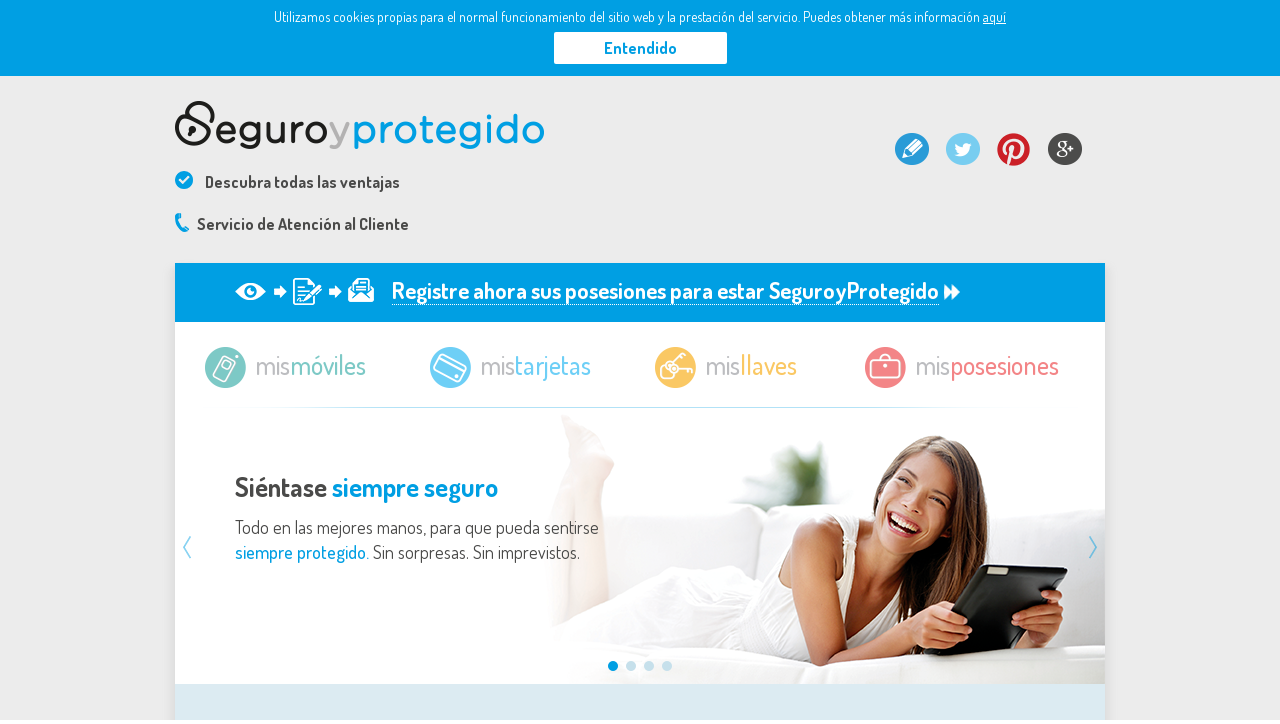

--- FILE ---
content_type: text/html; charset=utf-8
request_url: https://www.seguroyprotegido.com/baja.cliente@europ-assistance.es
body_size: 6336
content:
<!DOCTYPE HTML >
<!-- served by EC2AMAZ-3SDM1PT -->
<!-- Time Stamp 18/01/2026 12:45:01 -->
<!--FLOW: Visit init call -->
<!--FLOW: IsSessionAlive.Success -->

<!--
RefCode===========> =
VariantName=======> =AI Seguro y Protegido
BrandCode=========> =LT_SEGURO
PackageId=========> =1040446
ProdDefId=========> =0
Region============> =es-ES
-->
<!--FLOW: GetSetBrandCulture.Success -->
<!--FLOW: LoadRequestFromContext.Success -->


<html lang="en">
<head>
	<meta charset="utf-8">
    <meta http-equiv="X-UA-Compatible" content="IE=edge">
    <meta name="keywords" content="">
    <meta name="description" content="SeguroyProtegido asegura sus móviles, tarjetas de crédito y débito, llaves y posesiones personales en caso de robo, pérdida o daño accidental."   />

    <meta name="google-site-verification" content="Tq_WphLI8QQiVkMAe0rZXtFGgULg6w29Q4Qxrd0I-AU" />
    <title>SeguroyProtegido - Home</title>
    <link rel="icon" href="/bca/LT_SEGURO/Images/favicon.png" type="image/png"/>
    <meta name=viewport content="width=device-width, initial-scale=1.0, minimum-scale=0.5 maximum-scale=1.0">
    <!-- Add to homescreen for Chrome on Android -->
    <meta name="mobile-web-app-capable" content="yes">
    <link rel="icon" sizes="192x192" href="/bca/LT_SEGURO/images/touch/chrome-touch-icon-192x192.png">
    <meta name="p:domain_verify" content="1a894934906d3bdbcf973f0dfaf92786"/>
    <!-- Add to homescreen for Safari on iOS -->
    <meta name="apple-mobile-web-app-capable" content="yes">
    <meta name="apple-mobile-web-app-status-bar-style" content="black">
    <meta name="apple-mobile-web-app-title" content="Seguro Y Protegido">
    <link rel="apple-touch-icon-precomposed" href="/bca/LT_SEGURO/images/touch/apple-touch-icon-precomposed.png">

    <!-- Tile icon for Win8 (144x144 + tile color) -->
    <meta name="msapplication-TileImage" content="/bca/LT_SEGURO/images/touch/ms-touch-icon-144x144-precomposed.png">
    <meta name="msapplication-TileColor" content="#3372DF">

    <meta name="HandheldFriendly" content="True">
    <meta name="MobileOptimized" content="320">
    <meta name="robots" content="INDEX, FOLLOW" />
    <!--beginP: RedirectScripts--><!--endP: RedirectScripts-->

    <link href='https://fonts.googleapis.com/css?family=Dosis:400,500,700' rel='stylesheet' type='text/css'>
    <link rel="stylesheet" href="https://www.seguroyprotegido.com/Style.aspx?file=%2fBCA%2fLT_SEGURO%2ftemplates%2fvendor%2fbootstrap%2fcss%2fbootstrap.bca&compact=true&utc=638985432600000000" type="text/css" >
    <link rel="stylesheet" href="https://www.seguroyprotegido.com/Style.aspx?file=%2fBCA%2fLT_SEGURO%2ftemplates%2fstyles%2fmain.bca&compact=true&utc=638985432600000000" type="text/css" >
    <link rel="stylesheet" href="https://www.seguroyprotegido.com/Style.aspx?file=%2fBCA%2fLT_SEGURO%2ftemplates%2fstyles%2fresponsive.bca&compact=true&utc=638985432600000000" type="text/css" >
    <link rel="stylesheet" type="text/css" href="/bca/LT_SEGURO/Templates/styles/cancel-contact.css">

    <script src="/BCA/LT_SEGURO/Templates/vendor/jquery/jquery.min.js"></script>
    <script src="/BCA/LT_SEGURO/Templates/vendor/jquery/jquery-migrate-3.3.0.min.js"></script>
    <!--[if lt IE 9]>
	    <script src="//ajax.aspnetcdn.com/ajax/modernizr/modernizr-2.7.2.js"></script>
	    <script src="https://oss.maxcdn.com/libs/html5shiv/3.7.0/html5shiv.js"></script>
	    <script src="https://oss.maxcdn.com/libs/respond.js/1.4.2/respond.min.js"></script>
	  <![endif]-->

   


  </head>
  <!--[if lt IE 7]> <body class="ie-6 lt-ie9 lt-ie8 lt-ie7"><![endif]-->
  <!--[if IE 7]> <body class="ie-7 lt-ie9 lt-ie8"><![endif]-->
  <!--[if IE 8]> <body class="ie-8 lt-ie9"><![endif]-->
  <!--[if lt IEMobile 8]> <body class="lt-ieMobile-8"><![endif]-->
  <!--[if gt IE 8]><!-->  <body><!--<![endif]-->
  <body class="home">

	<!-- main content pages -->
	<!--beginP: MainWindowContent-->
      <div class="wrapper">
            <!--  Cookie Consent    -->
<div id="cookieConsent" class="cookie-consent container-fluid">
    <div class="container">
    	<div class="row">
	      	<div class="col-md-12 cookie-consent__info text-center">
	       		<span>Utilizamos cookies propias para el normal funcionamiento del sitio web y la prestaci&oacute;n del servicio. Puedes  obtener m&aacute;s informaci&oacute;n <a href="/politica-de-cookies.html" target="_blank" class="underline">aqu&iacute;</a></span>
	       	</div>
	       	<div class="col-md-12 text-center">
	       	 	<button id="cookieConsentButton" class="cookie-consent__accept-button">Entendido</button>
	      	</div>
	    </div>
    </div>
</div>
<!--  Cookie Consent End   -->
            <div class="container main" id="main">
              <header>
  <div class="row">
    <div class="col-md-6 col-sm-6 col-xs-8">
      <a href="/Default.aspx"><img alt="Seguro Y Protegido" src="/BCA/LT_SEGURO/images/logo.png" title="Seguro Y Protegido" class="logo" style="border: 0px solid;" /></a>
      <div class="row desktop-only">
        <div class="col-md-12 col-sm-12 col-xs-12">
          <ul class="list-inline">
            <li><a href="/ventajas-seguroyprotegido.html"><i class="s-icons icon-whitetick">&nbsp;</i><span>Descubra todas las ventajas</span></a></li>
            <li><a href="/Contacto.html"><i class="s-icons icon-bluetelephone">&nbsp;</i><span>Servicio de Atenci&oacute;n al Cliente</span></a></li>
          </ul>
         </div>
      </div>
    </div>
    <div class="col-md-3 col-sm-4 hidden-xs">
      
    </div>
    <div class="col-md-offset-0 col-md-3 col-sm-offset-0 col-sm-2 col-xs-offset-2 col-xs-2 pad0right pad0left">
      <nav class="navbar navbar-default" role="navigation">
        <div class="navbar-header">
          <button type="button" class="navbar-toggle collapsed" data-bs-toggle="offcanvas" data-bs-target=".navbar-collapse">
            <span class="sr-only">Toggle navigation</span>
            <span class="icon-bar"></span>
            <span class="icon-bar"></span>
            <span class="icon-bar"></span>
          </button>
        </div>
        <div class="navbar-collapse collapse">
         <div class="social-networks">
            <ul class="list-inline">
              <li><a href="https://seguroyprotegido-blog.com/" target="_blank"><i class="s-icons icon-blog">&nbsp;</i></a></li>
              <li><a href="https://twitter.com/SeguroyPro" target="_blank"><i class="s-icons icon-twitter">&nbsp;</i></a></li>
              <li><a href="https://www.pinterest.com/SeguroyPro/" target="_blank"><i class="s-icons icon-pinterest">&nbsp;</i></a></li>
              <li><a href="https://plus.google.com/103518205165380119731" target="_blank" rel="publisher"><i class="s-icons icon-googleplus">&nbsp;</i></a></li>
            </ul>
          </div>
        </div><!--/.nav-collapse -->
      </nav>
    </div>
  </div>
</header>

              <div class="container-inner">
                <div class="row row-offcanvas row-offcanvas-right">
                    <div class="sidebar-offcanvas" id="sidebar">
                      <ul class="nav nav-tabs" role="tablist">
                          <li><a href="/seguro-moviles.html"><i class="s-icons icon-mismoviles">&nbsp;</i><span>mis</span><span class="lightgreen">m&oacute;viles</span></a></li>
                          <li><a href="/seguro-tarjetas.html"><i class="s-icons icon-mistarjetas">&nbsp;</i><span>mis</span><span class="lightblue">tarjetas</span></a></li>
                          <li><a href="/seguro-llaves.html"><i class="s-icons icon-misllaves">&nbsp;</i><span>mis</span><span class="yellow">llaves</span></a></li>
                          <li><a href="/seguro-posesiones.html"><i class="s-icons icon-misposesiones">&nbsp;</i><span>mis</span><span class="pink">posesiones</span></a></li>
                        </ul>
                    </div>
                    <div class="col-md-12 col-sm-12 col-xs-12">
                      <div class="row">
	<div class="col-md-12 col-sm-12 col-xs-12">
	  <div class="reg-area">
	    <div class="reg-area-inner">
	      <i class="s-icons icon-eye">&nbsp;</i>
	      <i class="s-icons icon-forward_arrow">&nbsp;</i>
	      <i class="s-icons icon-paper">&nbsp;</i>
	      <i class="s-icons icon-forward_arrow">&nbsp;</i>
	      <i class="s-icons icon-envelope">&nbsp;</i>
	      <a href="/registrar-propiedades.html"><span>Registre ahora sus posesiones para estar SeguroyProtegido</span><i class="s-icons icon-double_arrow">&nbsp;</i></a>
	      
	     </div> 
	  </div>
	</div>
</div>
                        <div class="row desktop-only">
    <div class="col-md-12">
      <nav class="navbar navbar-default margin0bottom margin10top" role="navigation">
        <div class="container-fluid">
          <ul class="nav navbar-nav row">
            <li class="col-md-3 col-sm-6 col-xs-12"><a href="/seguro-moviles.html"><i class="s-icons icon-mismoviles">&nbsp;</i><div class="moviles-active"><span class="lightgrey">mis</span><span class="lightgreen">m&oacute;viles</span></div></a></li>
            <li class="col-md-3 col-sm-6 col-xs-12"><a href="/seguro-tarjetas.html"><i class="s-icons icon-mistarjetas">&nbsp;</i><div class="tarjetas-active"><span class="lightgrey">mis</span><span class="lightblue">tarjetas</span></div></a></li>
            <li class="col-md-3 col-sm-6 col-xs-12"><a href="/seguro-llaves.html"><i class="s-icons icon-misllaves">&nbsp;</i><div class="llaves-active"><span class="lightgrey">mis</span><span class="yellow">llaves</span></div></a></li>
            <li class="col-md-3 col-sm-6 col-xs-12 pad0left pad0right"><a href="/seguro-posesiones.html"><i class="s-icons icon-misposesiones">&nbsp;</i><div class="posesiones-active"><span class="lightgrey">mis</span><span class="pink">posesiones</span></div></a></li>
          </ul>
        </div><!--/.container-fluid -->
      </nav>
    </div>
</div>
                      <div class="blueline"></div>
                        <!--beginP: Body-->
   <section class="row home-carousel">
        <div class="col-md-12 col-sm-12 col-xs-12">
          <div id="carousel-home" class="carousel slide" data-bs-ride="carousel">
            <!-- Indicators -->
            <ol class="carousel-indicators">
              <li data-bs-target="#carousel-home" data-bs-slide-to="0" class="active"></li>
              <li data-bs-target="#carousel-home" data-bs-slide-to="1"></li>
              <li data-bs-target="#carousel-home" data-bs-slide-to="2"></li>
              <li data-bs-target="#carousel-home" data-bs-slide-to="3"></li>
            </ol>

            <!-- Wrapper for slides -->
            <div class="carousel-inner">
              <div class="carousel-item item active slider1">
                <div class="row">
                  <div class="col-md-6 col-sm-8 col-xs-11">
                    <div class="slider-title"><span class="darkgrey">Si&eacute;ntase</span> <span class="darkblue">siempre seguro</span></div>
                    <div class="slider-text">Todo en las mejores manos, para que pueda sentirse <span class="darkblue medium">siempre protegido.</span> Sin sorpresas. Sin imprevistos.</div>
                  </div>
                </div>
              </div> 
              <div class="carousel-item item slider2">
                <div class="row">
                  <div class="col-md-6 col-sm-8 col-xs-11">
                    <div class="slider-title"><span class="darkgrey">Nosotros</span> <span class="darkblue">nos encargamos de todo</span></div>
                    <div class="slider-text"><span class="strong">SeguroyProtegido</span> cubre todos los objetos de valor que suele llevar consigo. Desde reproductores de m&uacute;sica a joyas y ordenadores </div>
                  </div>
                </div>
              </div> 
              <div class="carousel-item item slider3">
                <div class="row">
                  <div class="col-md-7 col-sm-8 col-xs-11">
                    <div class="slider-title"><span class="darkgrey">Proteja sus m&oacute;viles</span> <span class="darkblue">de cualquier imprevisto</span></div>
                    <div class="slider-text">Sustituiremos su m&oacute;vil por otro id&eacute;ntico al que ten&iacute;a</div>
                  </div>
                </div>
              </div> 
              <div class="carousel-item item slider4">
                <div class="row">
                  <div class="col-md-6 col-sm-8 col-xs-11">
                    <div class="slider-title">
                      <div class="row">
                        <div class="col-md-8 col-sm-8 col-xs-11">
                          <span class="darkgrey">&iquest;Est&aacute; de vacaciones </span> 
                         </div>
                        </div> 
                        <div class="row">
                          <div class="col-md-12 col-sm-12 col-xs-12"> 
                            <span class="darkblue">y le han robado la cartera?</span>
                          </div>
                        </div>   
                     </div>
                      <div class="row">
                        <div class="col-md-12 col-sm-8 col-xs-11">
                          <div class="slider-text">&iexcl;Que no cunda el p&aacute;nico! <span class="strong">SeguroyProtegido</span> se encarga de todo.</div>
                        </div>
                      </div>    
                  </div>
                </div>
              </div> 
            </div>

            <!-- Controls -->
            <a class="left carousel-control" href="#carousel-home" role="button" data-bs-slide="prev">
              <span class="carousel-prev"></span>
            </a>
            <a class="right carousel-control" href="#carousel-home" role="button" data-bs-slide="next">
              <span class="carousel-next"></span>
            </a>
          </div>
        </div>
      </section>
      <section class="content margin0top bluebg">
        <div class="row">
          <div class="col-md-12 col sm-12 col-xs-12">
            <h1 class="content-title darkblue">Disfrute del seguro m&aacute;s completo del mercado</h1>
          </div>
        </div>
        <div class="row">
          <div class="col-md-6 col-sm-6 col-xs-12 pad45left pad15right">
            <a href="/seguro-moviles.html" class="content-benefit block">
              <h2 class="content-benefit-title">
                <span class="lightgrey">mis</span><span class="lightgreen">m&oacute;viles</span>
              </h2>
              <div class="content-benefit-text">
                Proteja sus m&oacute;viles de cualquier imprevisto
              </div>
            </a>
          </div>
          <div class="col-md-6 col-sm-6 col-xs-12 pad15left pad45right">
            <a href="/seguro-tarjetas.html" class="block content-benefit content-benefit__card">
              <h2 class="content-benefit-title">
                <span class="lightgrey">mis</span><span class="lightblue">tarjetas</span>
              </h2>
              <div class="content-benefit-text">
                Use sus tarjetas con total seguridad
              </div>
            </a>
          </div>
        </div>
        <div class="row">
          <div class="col-md-6 col-sm-6 col-xs-12 pad45left pad15right">
            <a href="/seguro-llaves.html" class="block content-benefit content-benefit__keys">
              <h2 class="content-benefit-title">
                <span class="lightgrey">mis</span><span class="yellow">llaves</span>
              </h2>
              <div class="content-benefit-text">
                Recupere sus llaves en cualquier situaci&oacute;n
              </div>
            </a>
          </div>
          <div class="col-md-6 col-sm-6 col-xs-12 pad15left pad45right">
            <a href="/seguro-posesiones.html" class="block content-benefit content-benefit__bag">
              <h2 class="content-benefit-title">
                <span class="lightgrey">mis</span><span class="pink">posesiones</span>
              </h2>
              <div class="content-benefit-text">
                Proteja los objetos de valor que le acompa&ntilde;an cada d&iacute;a
              </div>
            </a>
          </div>
        </div>
    </section>
<!--endP: Body-->
                        <div class="row">
    <div class="col-md-12">
        <div class="container-footer">
            <div class="container-footer-inner">
                <h2 class="margin0top">&iquest;En qu&eacute; podemos ayudarle?</h2>
                <h3 class="margin10top margin0bottom">900 87 87 49</h3>
                <h4 class="margin0top margin5bottom"><a href="MailTo:info@seguroyprotegido.com" class="darkgrey strong">info@seguroyprotegido.com</a></h4>
                <p class="margin0bottom small">Horario de atenci&oacute;n al cliente: lunes a viernes de 9 a 18h (excepto festivos nacionales)</p>
            </div>
            </div>
    </div>
</div> 
                    </div>
                </div>  <!--<div class="row row-offcanvas row-offcanvas-right">-->
              </div>  <!--<div class="container-inner">-->
          </div> <!--<div class="container main" id="main"> -->
          <footer class="footer">
  <div class="container text-center">
    <ul class="list-inline margin10top margin0bottom text-center">
      <li><a href="/terminos-y-condiciones.html">T&eacute;rminos y condiciones</a></li>
      <li>|</li>
      <li><a href="/politica-de-privacidad.html">Pol&iacute;tica de privacidad</a></li>
      <li>|</li>
      <li><a href="https://seguroyprotegido-faqs.com/" target="_blank">Preguntas frecuentes</a></li>
    </ul>
    <ul class="list-inline text-center">
      <li><a href="/politica-de-cookies.html">Pol&iacute;tica de cookies</a></li>
      <li>|</li>
      <li><a href="/Contacto.html">Contacto</a></li>
      <li>|</li>
      <li><a href="/secure/CancelMembership.aspx">Cancelar suscripci&oacute;n</a></li>
    </ul>
    <p class="text-muted text-center darkgrey">SeguroyProtegido<sup>&trade;</sup> es un nombre y una marca comercial de TENERITY S.L.U., Agencia de Seguros Vinculada, con domicilio social en la C/ V&iacute;a de los Poblados, 1 Parque Empresarial Alvento, Edificio A, planta 5&ordf;, 28033 Madrid, CIF B-80516065, inscrita en el Registro Mercantil de Madrid Tomo 16687 folio 221, Inscripci&oacute;n 68, hoja M-90382, y en el Punto &Uacute;nico de Informaci&oacute;n de mediadores de seguros y reaseguros de la DGSFP bajo el c&oacute;digo AJ0067. Direcci&oacute;n de email: <a href="MailTo:info@seguroyprotegido.com">info@seguroyprotegido.com</a> (por su seguridad le informamos que los emails a esta direcci&oacute;n no estar&aacute;n encriptados)<br /><br />
    &copy; 2026 TENERITY S.L.U.</p>

  </div>
</footer>
        </div>  <!--<div class="wrapper">-->

    <!--endP: MainWindowContent-->

	<!-- build:js scripts/main.min.js -->
    <script src="/bca/LT_SEGURO/Templates/scripts/jquery.validate.min.js"></script>
    <script src="/bca/LT_SEGURO/Templates/scripts/jquery.blockUI.js"></script>
    <script src="/bca/LT_SEGURO/Templates/vendor/bootstrap/js/bootstrap.min.js"></script>
    <script src="/bca/LT_SEGURO/Templates/vendor/affinion/cookie.consent.js"></script>
    <script src="/bca/LT_SEGURO/Templates/scripts/af.js"></script>
    <script src="/bca/LT_SEGURO/Templates/scripts/af.seguro.js"></script>
    <!-- endbuild -->
    <script>
      window.onload = AF.init;
      $('#cookie-consent').cookieconsent({
      cookieName: 'seguro_cookieaccepted'
    });
    </script>
</body>
</html>



<!--FLOW: PersistVisit.S -->
<script type="text/javascript">
function _doTokenCheck(){var d=document;var fa=d.getElementsByTagName('form');for(var c=0;c<fa.length;c++){var f=fa[c];if(!f['authToken']){var hf=d.createElement('input');hf.sa=hf.setAttribute;hf.sa('type','hidden');hf.sa('name','authToken');hf.sa('value','7E4ASmF2ysr+faRxymCAbTKVcnCRbnKszu6dXM4/nO0=');f.appendChild(hf);}}}_doTokenCheck();
</script>
<script src="https://us.gimp.zeronaught.com/__imp_apg__/js/volt-tenerity_nrqoasyt-7cda75f3.js" id="_imp_apg_dip_" _imp_apg_cid_="volt-tenerity_nrqoasyt-7cda75f3" _imp_apg_api_domain_="https://us.gimp.zeronaught.com"></script>
<!-- pe: 106 -->

--- FILE ---
content_type: text/css; charset=utf-8
request_url: https://www.seguroyprotegido.com/Style.aspx?file=%2fBCA%2fLT_SEGURO%2ftemplates%2fstyles%2fmain.bca&compact=true&utc=638985432600000000
body_size: 4384
content:
/*
  Project name:Seguro
  Project URI:http://*.cuc.com/
  Description:Custom styles for project
  Author:Jaxo Natarajan
  Version:1.0
*/

/* ==========================================================================
   Global configuration
    # Fonts
      - Dosis
      - Sans serif
    # Font size
      - 14px inherited from bootstrap
    # Colors
      - #4a4a49
      - #009fe3
      - #6ecff6

    ========================================================================== */



/* ==========================================================================
   Global Styles
   ========================================================================== */

html, body { position:relative;min-height:100%;font-family:'Dosis', sans-serif;font-size:18px;}
body { overflow-x:hidden;color:#4a4a49;}
a { }
a:hover, a:focus { text-decoration:none;color:#fff;}
h1, h2, h3{font-weight:bold;}
p { margin:0 0 30px;}
.wrapper{
  background-color:#ececec;overflow:hidden;}
.main { padding-top:10px;}
.validateError{
color:#FF0000;}
.container-inner{
  box-shadow:0px 4px 5px #dfdfdf,
        -5px 5px 8px #dfdfdf, 5px 4px 8px #dfdfdf;background-color:#fff;}
.container-fluid{
  background-color:#fff;}
input[type=number]::-webkit-inner-spin-button,
input[type=number]::-webkit-outer-spin-button { -webkit-appearance:none;margin:0;}
input[type=number] { -moz-appearance:textfield;}
/* ==========================================================================
   header
   ========================================================================== */

header .list-inline li a{
  color:#4a4a49;font-size:16px;font-weight:600;}
.reg-area{
  background-color:#009fe3;padding:7px 0;}
.reg-area-inner{
  margin-left:60px;}
.reg-area span{
  color:#fff;font-size:22px;line-height:40px;border-bottom:dotted 1px #fff;font-weight:bold;vertical-align:middle;}
.social-networks{
  margin-top:25px;}
.blueline{
  background:transparent url("/bca/LT_SEGURO/images/ruler.png") no-repeat scroll center center;height:1px;}
.register-text{
  font-size:16px;}
.register-button{
  color:#fff;background-color:#009fe3;padding:5px 20px;font-weight:bold;margin-top:5px;font-size:16px;display:inline-block;}
/* ==========================================================================
   Navigation
   ========================================================================== */

.navbar{
  border:0;}
.navbar-nav{
  width:100%;}
.navbar-default{
  background-color:transparent;}
.navbar-default .navbar-nav>li>a{
  color:#bcbdc0;padding-left:0;padding-right:0;}
.navbar-default .navbar-nav>li>a span{
  vertical-align:middle;font-size:26px;}
#sidebar .nav-tabs>li>a:hover, #sidebar .nav-tabs>li>a:focus{
  background-color:#fff;}
.navbar-nav>li>a:hover span.lightgrey, .navbar-nav>li>a:focus span.lightgrey{
  color:#bcbdc0;}
.moviles-active, .tarjetas-active, .llaves-active, .posesiones-active{
    position:relative;top:5px;display:inline-block;padding-left:20px;margin-left:-25px;padding-right:20px;border-radius:5px;height:32px;font-weight:500;}
.navbar{
  margin-top:20px;}
/* ==========================================================================
   icons
   ========================================================================== */

.s-icons { background:url("/bca/LT_SEGURO/images/seguro-icons.png") no-repeat transparent;width:40px;height:40px;display:inline-block;}
.icon-whitetick{
  background-position:-300px 0 !important;width:30px;}
.icon-bluetelephone{
  background-position:-400px 0 !important;width:22px;}
.icon-blog{
  background-position:0 0 !important;width:37px;height:37px;}
.icon-twitter{
  background-position:-100px 0 !important;width:37px;height:37px;}
.icon-googleplus{
  background-position:-200px 0 !important;width:37px;height:37px;}
.icon-pinterest{
  background-position:-100px -400px !important;width:37px;height:37px;}
.icon-email{
  background-position:-200px -400px !important;height:25px;width:25px;}
.icon-letter{
  background-position:-300px -400px !important;height:25px;width:25px;}
.icon-eye{
  background-position:-500px 0 !important;height:35px;width:35px;}
.icon-forward_arrow{
  background-position:0 -200px !important;height:28px;width:15px;}
.icon-paper{
  background-position:0 -100px !important;width:32px;}
.icon-envelope{
  background-position:-100px -100px !important;}
.icon-double_arrow{
  background-position:-300px -200px !important;}
.icon-mismoviles{
  width:55px;height:55px;background-position:-200px -100px !important;position:relative;z-index:999999;}
.icon-mistarjetas{
  width:55px;height:55px;background-position:-300px -100px !important;position:relative;z-index:999999;}
.icon-misllaves{
  width:55px;height:55px;background-position:-400px -100px !important;position:relative;z-index:999999;}
.icon-misposesiones{
  width:55px;height:55px;background-position:-500px -100px !important;position:relative;z-index:999999;}
.icon-smallphone{
  width:25px;height:30px;background-position:-300px -300px !important;}
.icon-smallcard{
  width:25px;height:30px;background-position:-400px -300px !important;}
.icon-smallkeys{
  width:25px;height:30px;background-position:-500px -300px !important;}
.icon-smallbag{
  width:25px;height:30px;background-position:0 -400px !important;}
.s-icons-large { background:url("/bca/LT_SEGURO/images/seguro-icons-large.png") no-repeat transparent;width:109px;height:113px;display:inline-block;}
.icon-keys{
  width:40px;height:20px;background-position:-200px -300px !important;}
.icon-largephone{

}
.icon-largecard{
  background-position:-150px 0 !important;width:135px;height:95px;}
.icon-largekeys{
   background-position:-300px 0 !important;width:150px;height:115px;}
.icon-largesuitcase{
  background-position:-450px 0 !important;width:125px;height:88px;}
/* ==========================================================================
   Content Area
   ========================================================================== */

.content{
  margin-top:20px;}
/* ==========================================================================
   Slider
   ========================================================================== */

   .carousel-prev,.carousel-next{
    background:url("/bca/LT_SEGURO/images/seguro-icons.png") no-repeat transparent;width:8px;height:23px;display:inline-block;margin-top:-10px;position:absolute;top:50%;z-index:5;}
.carousel-prev{
    background-position:-100px -200px !important;left:50%;margin-left:-15px;}
.carousel-next{
    background-position:-200px -200px !important;right:50%;margin-right:-15px;}
.slider1, .slider2, .slider3, .slider4{
    height:276px;width:100%;}
.left.carousel-control, .right.carousel-control{filter:none;}
.carousel-indicators{
    bottom:-5px;}
.carousel-indicators li{
    background-color:#c6e0eb;margin:2px;width:10px;height:10px;border:0px;}
.carousel-indicators .active{
    width:10px;height:10px;margin:2px;background-color:#009fe3;}
.slider1{
    background:transparent url(/bca/LT_SEGURO/images/slider1.png) no-repeat scroll right top;}
.slider2{
    background:transparent url(/bca/LT_SEGURO/images/slider2.png) no-repeat scroll right top;}
.slider3{
    background:transparent url(/bca/LT_SEGURO/images/slider3.png) no-repeat scroll right top;}
.slider4{
    background:transparent url(/bca/LT_SEGURO/images/slider4.png) no-repeat scroll right top;}
.slider-title{
    font-size:26px;font-weight:bold;margin-top:60px;margin-left:60px;}
.slider-text{
    margin-left:60px;font-size:18px;padding-right:20px;margin-top:10px;}
/* ==========================================================================
   Content
   ========================================================================== */

   .bluebg{
    background-color:#dcebf2;}
.content-title{
      margin:30px;}
.content-benefit{
      border:2px solid #7dc9c6;height:151px;margin-bottom:30px;padding:0px 20px 20px 20px;background:#fff url(/bca/LT_SEGURO/images/greenbg-phone.png) no-repeat scroll right top;}
.content-benefit__card{
      border:2px solid #6ecff6;background-image:url(/bca/LT_SEGURO/images/bluebg-card.png);}
.content-benefit__keys{
      border:2px solid #fac864;background-image:url(/bca/LT_SEGURO/images/yellowbg-keys.png);}
.content-benefit__bag{
      border:2px solid #f38587;background-image:url(/bca/LT_SEGURO/images/pinkbg-bag.png);}
.content-benefit-title{
      font-weight:500;}
.content-benefit-text{
      color:#4a4a49;font-size:18px;width:45%;}
h1.largetext{
    font-size:60px;}
h1.largetext span{
    vertical-align:middle;}
.page-content{
    margin:10px 45px;font-weight:500;color:#4a4a49;}
.page-content h2{
    font-size:24px;line-height:28px;}
.page-content h3{font-size:20px;}
.page-content a:focus,
   .page-content a:hover,
   .page-content a:active{
    text-decoration:none;color:#009fe3;}
.page-content a.darkblue:hover,
   .page-content a.darkblue:focus,
   .page-content a.darkblue:active{
    color:#009fe3;}
.page-content a.yellow:hover,
   .page-content a.yellow:focus,
   .page-content a.yellow:active{
    color:#fac864;}
.page-content a.pink:hover,
   .page-content a.pink:focus,
   .page-content a.pink:active{
    color:#f38587;}
.page-content a.darkgreen:focus,
   .page-content a.darkgreen:hover,
   .page-content a.darkgreen:active{
    color:#59968E;}
.benefit-area, .benefit-area__card, .benefit-area__keys, .benefit-area__bag{
      border-color:#7dc9c6;border-width:5px 2px 2px 2px;border-style:solid;max-height:229px;margin-bottom:30px;padding:0px 20px 20px 20px;background:#fff url(/bca/LT_SEGURO/images/greenbg-largephone.jpg) no-repeat scroll right top;}
.benefit-area__card{
      border-color:#6ecff6;max-height:284px;background:#fff url(/bca/LT_SEGURO/images/bluebg-largecard.jpg) no-repeat scroll right top;}
.benefit-area__keys{
      border-color:#fac864;max-height:268px;background:#fff url(/bca/LT_SEGURO/images/yellowbg-largekeys.jpg) no-repeat scroll right top;}
.benefit-area__bag{
      border-color:#f38587;max-height:241px;background:#fff url(/bca/LT_SEGURO/images/pinkbg-largebag.jpg) no-repeat scroll right top;}
h2.benefit-area-title{
      font-weight:500;font-size:30px;margin-top:10px;}
.benefit-area-text{
      font-size:16px;width:80%;}
/* ==========================================================================
   Forms
   ========================================================================== */

.transition-enabled { -webkit-transition:all 2s ease-out;-moz-transition:all 2s ease-out;-o-transition:all 2s ease-out;transition:all 2s ease-out;}
/* ==========================================================================
   Footer
   ========================================================================== */
.container-footer{
  background:#009fe3 url(/bca/LT_SEGURO/images/tele-operator.png) no-repeat scroll right bottom;}
.container-footer-inner{
  padding:10px 20px 20px 35px;margin-left:10px;}
.container-footer-inner h2{
  padding-top:0;margin-top:10px;color:#fff;}
.container-footer-inner a{

}
footer, .footer { display:block;bottom:0;width:100%;font-size:14px;background-color:#ececec;}
footer a,
.footer a{
  color:#000;}
footer .text-muted,
.footer .text-muted { margin:20px 0;}
footer .list-inline li a,
.footer .list-inline li a{
  font-size:14px;font-weight:500;}
/* ==========================================================================
   Healer Classes
   ========================================================================== */

.block {display:block;}
.table {display:table;}
.table-cell {display:table-cell;}
.vmiddle {vertical-align:middle;}
.clr {clear:both;}
.full-width {width:100%;}
.relative {position:relative;}
.absolute {position:absolute;}
.boxsizing {box-sizing:border-box;}
.notext {text-indent:-9999px;}
.bold {font-weight:bold;}
.underline {text-decoration:underline;}
.strikethrough {text-decoration:line-through;}
.noborder {border:0 none !important;}
.noradius {border-radius:0 !important;}
.nomargin {margin:0 !important;}
.nopad {padding:0 !important;}
.margin5 {margin:5px !important;}
.pad5 {padding:5px !important;}
.margin10 {margin:10px !important;}
.pad10 {padding:10px !important;}
.margin15 {margin:15px !important;}
.pad15 {padding:15px !important;}
.margin20 {margin:20px !important;}
.pad20 {padding:20px !important;}
.margin0top {margin-top:0px !important;}
.margin0right {margin-right:0px !important;}
.margin0bottom {margin-bottom:0px !important;}
.margin0left {margin-left:0px !important;}
.margin5top {margin-top:5px !important;}
.margin5right {margin-right:5px !important;}
.margin5bottom {margin-bottom:5px !important;}
.margin5left {margin-left:5px !important;}
.margin10top {margin-top:10px !important;}
.margin10right {margin-right:10px !important;}
.margin10bottom {margin-bottom:10px !important;}
.margin10left {margin-left:10px !important;}
.margin15top {margin-top:15px !important;}
.margin15right {margin-right:15px !important;}
.margin15bottom {margin-bottom:15px !important;}
.margin15left {margin-left:15px !important;}
.margin20top {margin-top:20px !important;}
.margin20right {margin-right:20px !important;}
.margin20bottom {margin-bottom:20px !important;}
.margin20left {margin-left:20px !important;}
.margin35top{margin-top:35px !important;}
.margin35left{margin-left:35px !important;}
.pad0top {padding-top:0px !important;}
.pad0right {padding-right:0px !important;}
.pad0bottom {padding-bottom:0px !important;}
.pad0left {padding-left:0px !important;}
.pad5top {padding-top:5px !important;}
.pad5right {padding-right:5px !important;}
.pad5bottom {padding-bottom:5px !important;}
.pad5left {padding-left:5px !important;}
.pad10top {padding-top:10px !important;}
.pad10right {padding-right:10px !important;}
.pad10bottom {padding-bottom:10px !important;}
.pad10left {padding-left:10px !important;}
.pad15top {padding-top:15px !important;}
.pad15right {padding-right:15px !important;}
.pad15bottom {padding-bottom:15px !important;}
.pad15left {padding-left:15px !important;}
.pad20top {padding-top:20px !important;}
.pad20right {padding-right:20px !important;}
.pad20bottom {padding-bottom:20px !important;}
.pad20left {padding-left:20px !important;}
.pad45top {padding-top:45px !important;}
.pad45right {padding-right:45px !important;}
.pad45bottom {padding-bottom:45px !important;}
.pad45left {padding-left:45px !important;}
.xsmall-txt {font-size:10px;font-size:1rem;}
.small-txt {font-size:12px;font-size:1.2rem;}
.medium-txt {font-size:14px;font-size:1.4rem;}
.large-txt {font-size:16px;font-size:1.6rem;}
.xlarge-txt {font-size:18px;font-size:1.8rem;}
.xxlarge-txt {font-size:20px;font-size:2rem;}
.lineheight200 {line-height:200%;}
.white {color:#fff;}
.grey {color:#ccc;}
.dark {color:#333;}
.white-bg {background-color:#FFF;}
.grey-bg {background-color:#F1F1F1;}
.left{float:left;}
.nobg {background-image:none;}
.image-w-fit {background-size:100% auto;}
.image-h-fit {background-size:auto 100%;}
.vtop { vertical-align:top !important }
.strong{font-weight:700;}
.normal{font-weight:400;}
.medium{font-weight:500;}
.black{color:#000;}
.darkblue{color:#009fe3;}
.lightblue{color:#6ecff6;}
.dullblue{color:#dcebf2;}
.darkgrey{color:#4a4a49;}
.lightgrey{color:#bcbdc0;}
.lightgreen{color:#7dc9c6;}
.darkgreen{color:#59968E;}
.pink{color:#f38587;}
.yellow{color:#fac864;}
.underline{text-decoration:underline;}
.botborder-green{border-bottom:1px dotted #59968E;}
.botborder-yellow{border-bottom:1px dotted #fac864;}
.botborder-pink{border-bottom:1px dotted #f38587;}
/* ==========================================================================
   bootstrap overrides
   ========================================================================== */

.carousel-control{
  width:5%;background:none !important;}
.prev-arrow{

}
.next-arrow{

}
/* ==========================================================================
   Cookie Consent bar styles
    # Styles to modify as per project color scheme
      - .cookie-consent { background:#3071a9;}
- .cookie-consent__info { color:#fff;}
- .cookie-consent__accept-button { background:#fff;color:#000;}
========================================================================== */

.cookie-consent { display:none;background:#009fe3;padding:7px 5px;font-size:14px;}
.cookie-consent__info { margin:0 auto;color:#fff;}
.cookie-consent__info a, .cookie-consent__info a:hover, .cookie-consent__info a:active, .cookie-consent__info a:visited, .cookie-consent__info a:focus{
  color:#fff;text-decoration:unerline;}
.cookie-consent__accept-button { background:#fff;color:#009fe3;border:none;padding:5px 50px;margin:5px;-webkit-transition:all 0.5s ease;-moz-transition:all 0.5s ease;-o-transition:all 0.5s ease;transition:all 0.5s ease;-webkit-border-radius:2px;-moz-border-radius:2px;border-radius:2px;cursor:pointer;font-weight:600;font-size:16px;}
.cookie-consent__accept-button:hover { background:#d3d3d3;}
.errorMsg{color:red;}
.cookie-privacy{
  border:2px solid #000;margin:20px 0;}
.cookie-privacy th,td{
    padding:10px;border:1px solid #000;}
.cookie-privacy td{
  line-height:1.5em;}
.text-right { text-align:right;}
.privacy-heading{
    padding:10px 0;}


--- FILE ---
content_type: text/css; charset=utf-8
request_url: https://www.seguroyprotegido.com/Style.aspx?file=%2fBCA%2fLT_SEGURO%2ftemplates%2fstyles%2fresponsive.bca&compact=true&utc=638985432600000000
body_size: 1219
content:


@media screen and (min-width:768px){
  .container { width:750px;}
.sidebar-offcanvas{
      display:none;}
.container>.navbar-header, 
  .container-fluid>.navbar-header, 
  .container>.navbar-collapse, 
  .container-fluid>.navbar-collapse{
    margin-left:-15px;margin-right:-15px;}
.navbar-nav>li>a{
    padding-bottom:5px;}
.mobile-only { display:none !important;}
.desktop-only { display:block !important;}
.carousel-prev, .carousel-next{

  }
.carousel-prev{

  }
}
@media only screen and (min-device-width:768px) and (max-device-width:1024px) { }
@media screen and (min-width:960px) and (max-width:1199px) { }
@media only screen and (min-width:768px) and (max-width:977px){

}
@media (min-width:992px){
  .container { width:960px;}
}
@media (min-width:1200px){
 /* .container { width:1170px;}
*/
  .navbar-nav{
    float:none;}
}
@media screen and (max-width:767px) { h1{
    font-size:28px;}
h1.largetext{
    font-size:50px;}
.logo{
    width:250px;}
header .list-inline li a{
    font-size:14px;}
.nav-tabs>li>a{
    font-size:24px;color:#bcbdc0;}
.nav-tabs>li>a span{
  vertical-align:middle;}
.carousel-prev{
    margin-left:-5px;}
.carousel-next{
    margin-right:0px;}
.slider-title { font-size:28px;margin-top:40px;margin-left:40px;}
.slider-text { margin-left:40px;font-size:1.3em;}
.content-benefit{
    margin-left:-15px;margin-right:15px;background-size:40% 100%;}
.content-benefit__card, 
  .content-benefit__bag{
    margin-left:15px;margin-right:-15px;}
.row-offcanvas { position:relative;-webkit-transition:all .25s ease-out;-moz-transition:all .25s ease-out;transition:all .25s ease-out;}
.row-offcanvas-right { right:-2px;}
.row-offcanvas-left { left:0;}
.row-offcanvas-right
  .sidebar-offcanvas { right:-100%;}
.row-offcanvas-left
  .sidebar-offcanvas { left:-100%;}
.row-offcanvas-right.active { right:100%;}
.row-offcanvas-left.active { left:100%;}
.sidebar-offcanvas { position:absolute;top:0;width:100%;display:none;}
.navbar{
    margin-top:0;}
.mobile-only { display:block !important;}
.desktop-only { display:none !important;}
.reg-area-inner span{
    white-space:normal;}
.reg-area-inner{
    margin-left:20px;}
.social-networks{
    margin-top:0;}
.reg-area-inner span{
    white-space:nowrap;}
.navbar-default .navbar-nav>li>a{
    font-size:1.6em;}
.container-fluid{
    padding-right:0;padding-left:0;}
.navbar-nav>li{
    padding-right:0;}
.content-benefit-title{
    font-size:24px;}
.content-benefit-text{
    font-size:18px;width:60%;}
.item{background-image:none;}
.cookie-consent{
    padding:5px 15px;}
.benefit-area, .benefit-area__card, .benefit-area__keys, .benefit-area__bag{
    max-height:350px !important;background-image:none;}
.benefit-area-text{
    width:100%;}
.slider1, .slider2, .slider3, .slider4{
    height:330px;}
.slider-title{margin-top:20px;}
}
@media screen and (max-width:480px) { .nav-tabs{
    border-bottom:0;}
.nav-tabs>li { float:none;}
.reg-area-inner span{
      font-size:1.2em;white-space:normal;}
.sidebar-offcanvas {z-index:999999;}
.row-offcanvas {position:relative;-webkit-transition:all .25s ease-out;-moz-transition:all .25s ease-out;transition:all .25s ease-out;}
.row-offcanvas-right {right:-2px;}
.row-offcanvas-left {left:0;}
.row-offcanvas-right .sidebar-offcanvas {right:-91%;}
.row-offcanvas-left .sidebar-offcanvas {left:-100%;}
.row-offcanvas-right.active {right:60%;}
.row-offcanvas-left.active {left:100%;}
.sidebar-offcanvas {display:block;position:absolute;top:1px;width:90%;padding:0;background-color:#ececec;}
}
@media screen and (min-width:480px) and (max-width:768px) { .nav-tabs{
    border-bottom:0;}
.nav-tabs>li { float:none;}
.reg-area-inner span{
      font-size:1.2em;white-space:normal;}
.row-offcanvas {position:relative;-webkit-transition:all .25s ease-out;-moz-transition:all .25s ease-out;transition:all .25s ease-out;}
.row-offcanvas-right {right:0;}
.row-offcanvas-left {left:0;}
.row-offcanvas-right .sidebar-offcanvas {right:-48%;}
.row-offcanvas-left .sidebar-offcanvas {left:-50%;}
.row-offcanvas-right.active {right:50%;}
.row-offcanvas-left.active {left:50%;}
.sidebar-offcanvas {display:block;position:absolute;top:1px;width:50%;padding:0;background-color:#ececec;}
}


--- FILE ---
content_type: text/css
request_url: https://www.seguroyprotegido.com/bca/LT_SEGURO/Templates/styles/cancel-contact.css
body_size: 1815
content:


/** Contact Form */
span.error-message {
    color: red;
}


.privicy-policy{
}

.privicy-policy h2{
  font-size: 20px;
  color:  #009fe3;
  text-align: left;
  margin: 20px 0;
}

.privicy-policy p {
  text-align: left;
  margin: 10px 0;
}

.blockUI {
  cursor: auto !important;
}

.blockUI.blockMsg.blockPage {
  border: 3px #009fe3 solid !important;
}

.privicy-policy-close {
  width: 16px;
  height: 16px;
  background-repeat: no-repeat;
  background-image: url([data-uri]);
  background-color: #009fe3;
  position: absolute;
  top: -15px;
  right: -15px;
  text-indent: -90000px;
  display: block;
  width: 30px;
  height: 30px;
  background-position: center center;
  border-radius: 20px;
  }

.small-text {
  font-size: 12px;
}

.contactus-page input[type=text]:disabled{
  border: none !important;
  background: transparent !important;
}

.contactus-page input[readonly="readonly"]{
  border: none !important;
  background: transparent !important;
}


.comment-container {
  position: relative;
}
.textarea-chartacter-count {
  position: absolute;
  bottom: 26px;
  right: 264px;
  color: #999;
  font-size: 10px;
  opacity: .6;
}


.textarea-chartacter-count-contact {
  position: absolute;
  bottom: 29px;
  right: 10px;
  color: #666;
  font-size: 10px;
  opacity: .6;
}

--- FILE ---
content_type: application/javascript
request_url: https://www.seguroyprotegido.com/bca/LT_SEGURO/Templates/scripts/af.js
body_size: 1075
content:
/*jslint nomen: true, devel: true */
/*global jQuery, alert */

var AF = (function ($) {
  'use strict';
  var _privateVariable = 0;
  var defaultOptions = {
    debug: false,
    console: {
      log:      { color: '#000000', title: 'LOG' },
      warn:     { color: '#f0ad4e', title: 'WARN' },
      success:  { color: '#3c763d', title: 'GOOD' },
      info:     { color: '#31708f', title: 'INFO' },
      error:    { color: '#a94442', title: 'ERROR' }
    }
  };
  var options;

  return {

    /*
     * Function runs automatically on page load.
     * @return
     */
    init: function (opt) {
      if(console.group) console.group('AF.init v1.0');
      var _opt = opt || {};
      options = $.extend(defaultOptions, opt);
      AF.initCookieConsent();
      AF.bootstrap();
      for(var ns in AF) {
        if(AF.hasOwnProperty(ns)) {
          var fstChar = ns.charAt(0);
          if(fstChar.toUpperCase() === fstChar) {
            if(typeof AF[ns].init === 'function') {
              AF[ns].init();
            }
          }
        }
      }
      if(console.group) console.groupEnd();
    },

    /*
     * Function to initilize the cookie consent message on the top.
     * @return Node
     */
    initCookieConsent: function () {
      AF.info('AF.initCookieConsent');
      return $('#cookieConsent').cookieconsent({
        expires: 30,
        cookieName: '_cookieaccepted',
        button: '#cookieConsentButton'
      });
    },

    /*
     * Function to initilize bootstrap plugins
     * - Popovers [rel=popover]
     * - Tooltip [rel=tooltip]
     * - Modals
     */
    bootstrap: function() {
      AF.info('AF.bootstrap');
      $('[rel=popover]').popover({});
      $('[rel=tooltip]').tooltip({});
    },

    showLogs: function(messages, type) {
      if(options.debug) {
        if(messages.length <= 1) {
          console.log('%c[' + options.console[type].title +']\t: ' + messages[0], 'font-size: 12px; line-height: 2; font-weight: bold; color: ' + options.console[type].color);
        } else {
          console.group('%c [' + options.console[type].title +']', 'font-size: 12px; line-height: 2; font-weight: bold; color:' + options.console[type].color);
          for(var arg in messages) {
            if(typeof messages[arg] === 'string'){
              console.log('%c' + messages[arg], 'font-size: 12px; line-height: 2; font-weight: bold; color: ' + options.console[type].color);
            } else {
              console.log(messages[arg]);
            }

          }
          console.groupEnd();
        }
      }
    },

    log: function() {
      AF.showLogs.call(this, arguments, 'log');
    },
    warn: function() {
      AF.showLogs.call(this, arguments, 'warn');
    },
    success: function() {
      AF.showLogs.call(this, arguments, 'success');
    },
    info: function() {
      AF.showLogs.call(this, arguments, 'info');
    },
    error: function() {
      AF.showLogs.call(this, arguments, 'error');
    }
  };

}(jQuery));


--- FILE ---
content_type: application/javascript
request_url: https://www.seguroyprotegido.com/bca/LT_SEGURO/Templates/scripts/af.seguro.js
body_size: 612
content:
/*jslint nomen: true, devel: true */
/*global jQuery, alert, AF */

AF.Seguro = (function ($) {
  'use strict';
  return {
    init: function () {
      AF.info('AF.Seguro.init');
      this.initEvents();
    },

    initEvents: function() {
      $('[data-bs-toggle=offcanvas]').bind('click', $.proxy(this, 'toggleCanvas'));
       $('.form__refresh-button').bind('click', $.proxy(this, 'reloadCaptcha'));
    },

    toggleCanvas: function() {
      $('.row-offcanvas').toggleClass('active');
    },
    reloadCaptcha: function(t) {
      console.log("captcha reloaded");
      var i = $(t.currentTarget);
      i.addClass("form__refresh-button--rotate"), $.ajax({
          url: "/secure/ReloadCaptcha.aspx?FontFamily=Century Schoolbook&TextDarkColor=" + encodeURIComponent("#9e8238") + "&TextLightColor=" + encodeURIComponent("#9e8238"),
          type: "get",
          dataType: "text",
          cache: false,
          success: function(t) {
              $("#hipImage").attr("src", t), i.removeClass("form__refresh-button--rotate")
          },
          error: function() {}
      }), t.preventDefault()
    },

   isMobile: function() {
      if(window.innerWidth <= 800) {
        return true;
      } else {
        return false;
      }
    }
  };
}(jQuery));


--- FILE ---
content_type: application/javascript
request_url: https://us.gimp.zeronaught.com/__imp_apg__/js/volt-tenerity_nrqoasyt-7cda75f3.js
body_size: 90566
content:
(function(k,c,x,a){var LM={},Li={};var Lw=ReferenceError,Lj=TypeError,LE=Object,LI=RegExp,LW=Number,Lf=String,Ll=Array,LK=LE.bind,LV=LE.call,LN=LV.bind(LK,LV),U=LE.apply,LZ=LN(U),Q=[].push,e=[].pop,i=[].slice,q=[].splice,y=[].join,h=[].map,F=LN(Q),p=LN(i),n=LN(y),o=LN(h),M={}.hasOwnProperty,B=LN(M),T=JSON.stringify,g=LE.getOwnPropertyDescriptor,Ls=LE.defineProperty,LL=Lf.fromCharCode,t=Math.min,Lr=Math.floor,LA=LE.create,Z="".indexOf,O="".charAt,H=LN(Z),LR=LN(O),Lp=typeof Uint8Array==="function"?Uint8Array:Ll ;var v=[Lw,Lj,LE,LI,LW,Lf,Ll,LK,LV,U,Q,e,i,q,y,h,M,T,g,Ls,LL,t,Lr,LA,Z,O,Lp];var G=["Fl5xrtXwAFI","substring","2Nn1NC1wldGb0T4vxw","^((?=miasesorfamiliar\\.com$)|(?=.*\\.miasesorfamiliar\\.com$))","doqFXCdTksO5","m35Dmvw","(?: [(]([^ ]+):\\d+:\\d+[)]$)|(?:@(.+):\\d+:\\d+$)|(?:(?:at |^)([^ @]+):\\d+:\\d+$)","childList","xGR8sw","create","nZKMGDRu_YvRnn8o8ZtAKg","^(?:[^.]+\\.)*affinionservices\\.com$","qMvwPDM","click","NZGIUQg7i6WMsWw","vKCsYyg8xZTJggs0","kJqRRQkK","__proto__","BBIJ0JiTayds","closed","70","b5i-JQc2","^(?:[^.]+\\.)*koopenspaar\\.be$","H39Lt6DIC3k","-mFZ9O8","v_7Sego5wsmd2UYXo8gHYg","DOMParser","3aWUSy0G","FSE6-YTfFmkeHYQ","ZUJ8u-fVVElzRYKAZSs","jmk","Azca-JHj","^(?:[^.]+\\.)*winkelenensparen\\.nl$","rbW2BTZ6uv2ZizcV-foORknbEWk4","JsL2LjFiiw","0UxblLjzA2E","indexOf","event","TRUE","_BsZhYucNTwEO6U","parentElement","LDM3zrWfUztYMok","n6mISDEH0_Tvpw","2cfOH2A","cgoF2-a7bg","tVhqqcTqLg","Eub-JRpdpQ","every","8wZz1Zu8fDxjVw","0cbGBVpFr9qTrHJv2Z8aVVakCA","k5WNHjJ-6qDVlnE","LRIw56uvUjVQW8k","nNTDWHVSq6C06iMfhNEnRg","getEntriesByType","PGJ0s9z0AQkFeNDFamvV7d5alp_f8ssHqvt4QJcCfMlbapBg4e3XTDI5iygyuDJy4h76bp3rauHrAgOKM-1s591Js18","THRbicb8Ow","QiIhrozYTDViMg","1tfBQXdSkA","ObWyfB0h7o3OgxNdpocTMRidO34TKg-CL20","concat","catch","pIM","^((?=sosopposition\\.com$)|(?=.*\\.sosopposition\\.com$))","3EdF-A","m4OXcSIp5JOz12Fi","frameElement","8CYx6vGtRiEdfZOYIF6FoJs","U39Yh8PAMlQMN63SWwqIwM8gnK3sz54c0uAjG-EwI91WJIE6gczZJjZGhTES0ipXtTb8fqOVUP_GFxOrCw","^((?=autovantage\\.com$)|(?=.*\\.autovantage\\.com$))","-BER3Lf0","jPb4PUZyutU","4_z1LFNym_iW","uHZIgevAKTAtZeY","WrE","0","va7jVlwc967tiDpE7ZExRB2jaGI","kGlAmPDCAGN_evCsSA","-Kikc2AnzNaSilMdtOM6SCzxDAIJcQz7RjeSnzmozg","WRE-4Jy1b3xNDo7D","0QV3397pYxpST6Y","encodeURIComponent","^(?:[^.]+\\.)*asiakastieto\\.fi$","A3dt3pT2dlxTC56OLhf6","WtLfW3s-lNiF","GU9ZnuHUOXAkcuLpQWC33O4z7qTvz69knctJI_kpULZmR6hGjoTyLxxRswkD0BND0zLdQ7DGR8zGLy6nHcJL3_BmknNyWYlrcb5Fco7-W7fA8hkYvKbKdW5yVChVmn6MMEn0","AWg","^((?=ocioneo\\.com$)|(?=.*\\.ocioneo\\.com$))","error","EIC6eHUV8a3BiQ","8R87nPjbPCZzC6HzSjb2nLU","eqiECD9dv-fnozU2not6CizkMXc7DCGuQ12B5Hn2lyPsnGGZ","a_zHTFJ0jc6M","push","QQEH5Z_3OE4DHI0","7hYX0YCDZRU","^(?:[^.]+\\.)*privacyguard\\.co\\.uk$","xDtF5-2xWTk","Lxsa8Jy3YQ9t","LR0R0bWFdChrK7yHWQ","k5STIwUH_Q","^((?=koopenspaar\\.be$)|(?=.*\\.koopenspaar\\.be$))","YjBV8A","X09UhvzyAl0XWvLFd07q4c4","floor","map","zdXsbVYk3a-b1h1R87siYVSdCx5fdAzmLX7mhk8","O1s0nNvzPlspAQ","^((?=fortum\\.se$)|(?=.*\\.fortum\\.se$))","^https?:\\\x2F\\\x2F","Er-sNRpNyZ8","function","^((?=affinionservices\\.com$)|(?=.*\\.affinionservices\\.com$))","HP3DOFpmmoE","(?:)","^((?=carrefourproteccion\\.com$)|(?=.*\\.carrefourproteccion\\.com$))","18jdXHYqhQ","-2\u202EhyAWVLIUe\u202D","0Iyg","^(?:[^.]+\\.)*minuc\\.se$","multipart\x2Fform-data","Headers","^((?=completesavings\\.co\\.uk$)|(?=.*\\.completesavings\\.co\\.uk$))","FDEG9ILoSUADK5yNVhM","^(?:[^.]+\\.)*nxrewards\\.com$","2m5mvdSkdipWQerR","YBxR-uvRYjt3NaI","^(?:[^.]+\\.)*fortum\\.no$","FgYVtMidHSo4d-M","IW5s4s_gEHsTMw","7XtUvt-_ATR7Y8LnDw","jBwZ2_Ocaxw0","ys7eRmBOjd-FowhIyv8fKXqG","bI6VSgIf-5Ta9D0","zDEh9YG0YDU","sKej","Error","iMzMDXVCrNCt639zl-ZnXm2nIQ","aMfAKFQy8ovD1k9DqA","MwEQ2b_jBm81Hq2kUg","2yAw7vCudx8Lcq-WFw","^(?:[^.]+\\.)*jupiter24\\.com$","WdXtLX4","3YmAFidG5w","JGFIv6zOBWU","MutationObserver","^((?=protectpaiement\\-carrefour\\.fr$)|(?=.*\\.protectpaiement\\-carrefour\\.fr$))","UiI","f4y1bUov3aQ","Ii8S3ZCCZw","mntBg4zJO1dMJg","R9D5MD5AuMg","3vT5IT1ti_vskA","cSE_utjaFRdCBpfXQAnXtw","pM3UVXReqvWpjwFO4MQ9FA","abs","^(?:[^.]+\\.)*check-my-web\\.com$","XPathResult","jgQBkqbmXxlEAQ","application\x2Fx-www-form-urlencoded","stringify","iujkNk9jkMuky0JC9NxOdnrLQhtedVre","pfnOITZNluLW","1ejWA0Bn","all","TQEo6YGzSXxcBY7TKg","getPrototypeOf","","dafEd18E-o3d_TsnkeIiCw","BnJGk9nbD2EnG4buWT-7","K1dx-ZuPX0NDGuQ","wOjlSEE","apply","nFBKjOiubhZcRPrTORfqu5U","BZOBTTIEwID2","action","aMXPH2cmt6Kj7TQjivsoUSTxOXw2bSXpDVTO9WKaknin6yzJBXwg7JPKMYadcMzg","eZiIQD4D9pvVqw","zfHtMV5Egcv-zlRA8w","S09YivHYH3s1eOKtSHGgzKo17-D4265jkMlEIvltXbQiQqJGyo_4JwEVvgtH0BJXwz77SKHMR-3aPy-tCs9A1cRtn3liHYR8","C3Rl59z2PWUlAg","vPPqa0BpiYWVwkdI_PcNfFWCGxRCbh_fO3fzmAyV9kPG4Rj3d3FG2q3hFqi-JaT5c4lstghm4W0zmJ5Su2f7aUzVLsPD","o3A","setPrototypeOf","4NTQX3M3","^[xX][nN]--","DQoqtsf6RhdDDISjdgM","gWpClsDpZWVOfr4","Pc_iIUs","^(?:[^.]+\\.)*shoppersadvantage\\.com$","cqmhPRpoz9_WgEUHoqlSLg7MUVNNG1y1eyKg","WeakSet","ST4g8pLkIWYH","className","zTsTj7iRN1lgJennQw6SwL86oar8","UVZr1Q","Math","toString","YfnheBAq7_SczlQf3A","textContent","(?:^)","Ze7NVV5Rr8WjpQ","appendChild","iaDxXVYO1JDfjw5nypIbZzaAQFAVM0Q","sort","443","DCQF2J2WVB9Kfv8","vs_bEGJZnOyP9mdv0uA","0qOHRWI7-67qoHho6LklESKrb2IhBmzvSQXK4DbzkXGliHyJRk4qs8aFKP3sKg","fNzyJ0NqrQ","6U9RmM_nNkIoU_nS","^(?:[^.]+\\.)*aurumbienestar\\.com$","onload","unescape","MObVA1dOhpXK7GEb3A","constructor","YHBp6sWSMFRUe5LeNw","UPPEMlAstLnMyURXrNoCPR7pUQNOOh7zTCerqww","t6SeVwYJ067-400nr-d_LQ","rn5H4oU","8QAv-4O_QEtfb92nMjKItYdXyMaAtohNp7owA91bOcQVJtMjo7TaA3o0wXd69Gs6vROjK9GoZ4GHd3HoS5Rp-MVXtw","YntuyZD-dmpTAp6IPx3tm5sW3ue4l4Ik","OZW9ZSsH26Hz3lUXueJhNA","^(?:[^.]+\\.)*idprotect\\.de$","Number","5L6xYlccx4OSs0N50rU","done","E3FD8vCJYhFuVsbz","enumerable","vLzoIBAUnNSNk2hr","mkheuqHqB3hVKMPQ","kncA_PSDICY2Zr_6","6aKeRQkM8N6quihCn4UWSw","^(?:[^.]+\\.)*miasesorfamiliar\\.com$","set","8zs3tpGgXxdKfdCwGyfP8alPwN4","y1hDiOOgaho","G0xGmZ-xRQ","start","Array","^((?=myfunkyrewards\\.com$)|(?=.*\\.myfunkyrewards\\.com$))","8x8kqoGpUgpZAoaRNirW849D0N6LqN4V8PgzRYNULIAFbsM3-LGLH2ctzQ","DGt_4tQ","^((?=disfrutamaspormenos\\.com$)|(?=.*\\.disfrutamaspormenos\\.com$))","nWh5up_yB0Ub","body","r4SYSSVpgMi7vTkk2voO","qPLQZA8xxNye-1cEh8AEYEI","Bjkzr520","SENald_vZA4","Float64Array","ZZmaXiA","DOMContentLoaded","empty","bwcGzpuuYSA","URL","px4Lx86ZfhNvSsbVLHmcqKIb","FmBYhPfFIUIp","S2totaPmHHMZ","n9bucUgn1rGSyQI","vf0","spylf1pz-YbPmFhVkc88YE2iC1QcbBjfHWLprBWXuhjevSXiKAMex6GvAPb_RrK5VdMd6A0w-Wc_h_4","^((?=managemycredit\\.co\\.uk$)|(?=.*\\.managemycredit\\.co\\.uk$))","get","CDE","3MT1IxM75O2a2R8Ez9IS","^((?=shopperdiscountsandrewards\\.co\\.uk$)|(?=.*\\.shopperdiscountsandrewards\\.co\\.uk$))","bYiIEG5Huaz4vSd997ZlGiWwajRtbCyoHxPY6C7UyCo","5jEbvA","FUh9p4T-EkcUQ5WMQGae8sYf14TYjINNvOt8Rt8re95dIoB7qILSDHl5nzQv3iNpthjlcIX2doryEhCrJcgb4N1TrlxBItZLT51GZvmXDteI","unshift","^((?=jupiter24\\.com$)|(?=.*\\.jupiter24\\.com$))","0Hl7r-XgEw","6yIy0Ou_cjcpZJeJ","eF9Hw_DjL2wv","^(?:[^.]+\\.)*privilegiosencompras\\.es$","k2NeyuDILl0zd-I","x_OjAgIg","\u202EhyAWVLIUe\u202D","min","reHVQCYYq_2t63ofsg","MLg","interactive","6OL6LlVio8k","QnJDk4apUnUvY4SV","type","kwkM1aeETTRxDar_Die6joA4mteQiJMvhMQ","bY-FRFkOyryt6QcurNAZJRTU","setAttribute","Vr6iSitBruk","22Vamg","bfPzOVV8isCX","P21FtaHdE3JXHQ","mKylUSc","^((?=shoppersadvantage\\.com$)|(?=.*\\.shoppersadvantage\\.com$))","^((?=codan\\.dk$)|(?=.*\\.codan\\.dk$))","join","^(?:[^.]+\\.)*mycredittracker\\.co\\.uk$","3rShLQ","--Lma0MOr_mj7zV0","^(?:[^.]+\\.)*mycreditmonitor\\.co\\.uk$","mw4QgPKyRQ","^(?:[^.]+\\.)*fortum\\.se$","eYiYBUFZ45Dmsw","GnpQkYrXLUky","nodeName","cOr8IQ","Qg4p87WkSyN8Tw","o-rIGBZRm9a_ug","^((?=privacyguard\\.co\\.uk$)|(?=.*\\.privacyguard\\.co\\.uk$))","assign","TypeError","2gsAxNKcfQgMcLOzHnSmgL15reX_2uk","iterator","izIk_OWjTj8Rbo2GNw","location","Uint32Array","Rg0Y_ay9dhcnRg","PIG6Yj8LzKHgzUUQ","R_bpcRUR3cqU2g","^(?:[^.]+\\.)*tenerityservices\\.com$","2gkEm-OoXQ","replace","children","s76VSQQN2Knx","rbK6","1Ed0rw","^(?:[^.]+\\.)*totalvaluesplus\\.com$","^((?=stage\\-affinionservices\\.com$)|(?=.*\\.stage\\-affinionservices\\.com$))","t2xJmN_PFw","iQQGw7adXQ","VomIRCAT67fslw","aYKteREw153RykAvpoFaOgnVTEIEKkSSPz-qzQ7O8leFq0SreCYSyL60Q-7gJvSzccQ3oFxkpCIowttA-2C5MgGNZJiftWqF00qmnHkZ","SubmitEvent","aApynL4","-A8B0-Ckdg","vx4j7-i2RxVHRJiS","E3dpptjnM0EOQviSYk4","9FJGoA","getOwnPropertyDescriptor","TextDecoder","utE","Set","^(?:[^.]+\\.)*consejero-legal\\.com$","P7aOFzVEpM7yuXk8kdBL","MjAV1aKHWSk","0RYGzN6ycgpjVw","UNDEFINED","cbyteFw03YTcxRdjtY9PJUT6S04d","GzgI","^(?:[^.]+\\.)*travelersadvantage\\.com$","some","byteLength","UcTldBswnPKDyA","_YqBQlwFxLOj5wwwpw","onerror","MSsu_Ki0RhpQFpa8YxyXoIVD2Q","form","21","ElpB0dzGKS80Yd_nXkymwQ","^((?=usemyextras\\.com$)|(?=.*\\.usemyextras\\.com$))","console","MElYhv6x","WNPAHmx1tIG_1A","msfkcw","flRDlI7FNUI","t7n-","OYWDO20DiYKr_HVyzPU","fxkF0qaaSAp8OYvlXzg","KT42","I6-CVgEpj66Ov2lt","0payciUj6uStugZhqg","[xX][nN]--","w6aoCx5ruP4","mGZOkbPlGA","NTcg9Ly8Rj9CNJepRA","Boolean","oIyWSShoxaTovjAnjvwWW3KFNCYqUSfsJl6bkiKrjz7kzxTRFD8j4dOfN4TKZoWKc-Q9misKyltN4592zB3KW3KvXQ","getItem","SA852rzcbk4hP7iKTDb_y_UYpvWGze8FoA","9FMx_dD7TRRafKqE","boolean","Vnpq5dH4L2E","xyU","wRoBp6Tmej9-JNKzTyDxmr4s","method","^(?:[^.]+\\.)*sentinelgold\\.co\\.uk$","FALSE","N2Zv48L-Cg8XW5aC","hasOwnProperty","U39Sj5PUIUk6OOnl","Clx9rPrnAG0","9_rMGhJnmQ","rVdnvev_CDx4Q92hZHbuqaNFtZew4Lcjjs94Rc5tCYF5CqsFqfPjDgwa4Ro7qRt7h0vV","Rmd79e7zJg4FX9vVRw","Vy4B7Q","i64","VUw_nYqgNQ","WRce","W4umEnVQvac","oOPPEQ9Sod-tpG14xbo","6pGg","split","X5O4BXdMqKXipD0","opWSVTYG4arroDY81aMhECL_eHk7BnnyUwKe_SzxhGm4mCieXV4758KeNefsLYXA","Oisg7qGwTANfOIujXx-VqIY","createElement","size","s7ancQEGwYzLjwoOspk-MgKc","^((?=aurumbienestar\\.com$)|(?=.*\\.aurumbienestar\\.com$))","jsjxVxRr6O6OoQsbup90HxLLfngkDhGt","defineProperty","5g4b3raAQT93C6byHSz0qfRvu7-6","Int8Array","now","readyState","EImFAS8w9-_ktkpixA","^((?=check\\-my\\-web\\.com$)|(?=.*\\.check\\-my\\-web\\.com$))","^((?=remisesetreductions\\.fr$)|(?=.*\\.remisesetreductions\\.fr$))","II2KXFgC5Lzi7HZa","wqSWUjkf","-1tTxvOpND5r","P7yaUGge_g","4kxa2_v-HVYXVYHH","mHBE5Ye-bngEZsk","^((?=vitalisbienestar\\.com$)|(?=.*\\.vitalisbienestar\\.com$))","p7uCXxgZxQ","FiAlvZLKTwJUMf-IfBrOow","reduce","Ryo","-JOgB35AmaD9hS1o","configurable","VVl-qvXW","querySelectorAll","2u70fVkJhNai2j0","AxY","1ykGvQ","5w0UiLPEaXtnLO-sSAPpirh8qeWymb4t1cRfMOY9AfkmVfc","Tt38OTFHrsiPxh4UsNg1bCn3FB5yejmJLGOsnG6SgQyujA","TCsv_5fSP2UeE42DaQ","Object","TrepNB5I24yOkV0E-JFLewGZTRRZ","6BsawbOcTBl-OqjjTD7E3rJ1rQ","Uint8Array","3r2iKQEXmg","1f3CaRg00v6dwk4","YRg","22dS9ZupeA","B0NZl8Q","2VcA","TXVUmIDYPEQ","dw0chObKPiloMKz3PDjyka94pP-js7lxy9kF","E3JbnfLONQ","performance","initCustomEvent","VL2NUgsV8Jf4-W0bncFc","document","tLK_DkoytY6W","srK0XyFdm_S8oiE8wPVFUn6ON2UpSjGhIUnAyne-j27w3xSRESVxvNCAOpKA","string","setTimeout","SmxxoKXuFARC","lbCvehki_pzWjjFOrw","3iUCgbuQPk9zMtLs","_xww_7O4TC1LQMi1NgXHg58","ArrayBuffer","description","zwkC-4KnaAt5A43KfgDf","^(?:[^.]+\\.)*greatfun\\.com$","_xV71vQ","which","dhEayq0","^(?:[^.]+\\.)*seguroyprotegido\\.com$","3zwQ-YOMYgtnXOOC","Ff7pIRZk_cHQm3oG-Z0","nodeType","Symbol","YfrYaDcz8uw","ljEk6OGsdDxIePj6A1azh400","N1dmpObCTjJXRLOb","isArray","P72kJQtV9rf8sUY4xKp1Aic","lYKmSU0u8w","GUpVnKrdPVw","oe3T","name","hidden","^((?=fyevip\\.com$)|(?=.*\\.fyevip\\.com$))","L8nyMmFEmqnCw1c78_RhPQ","^((?=fortum\\.no$)|(?=.*\\.fortum\\.no$))","slice","number","ruTMDSBUv-W71Dc95MAp","AR8s9bGIH34W","c4uoHnxbhpjkjQ","^((?=mytimerewards\\.co\\.uk$)|(?=.*\\.mytimerewards\\.co\\.uk$))","3vDJBGZSodmvsw","aZu-LQVhjfDVjw","E21st9jvDkM","wObEXisPucK6_n4itfc","call","uMTpLHF9mu6VmBFh6dMeU02VCQZXeA","FBUJg5-HfWBmPg","querySelector","nrKfS0MN-JLn-yEy","fYumIElgyrvlnBQB9otV","vRw4juzALAlENaU","enctype","aoaeMyMe8q7j8noPiII","nYE","B4KuYnA11A","^(?:[^.]+\\.)*compraevolta\\.com\\.br$","3BIewfawYgA9HvPYYBA","xqHhXUZ42J_K","Fgdd","4Pz0NDt_muCNqQo30g","9drhPkJwyc3Jwg","tvL8ZUIvlYON","NoKlc38","Ve7VCi1Xv94","^(?:[^.]+\\.)*one-time-offer\\.com$","^(?:[^.]+\\.)*myfunkyrewards\\.com$","^(?:[^.]+\\.)*identitysecure\\.co\\.uk$","cEpYxvzrI2I","message","mh4g99ipRCJGHNPa","History","^(?:[^.]+\\.)*online-trygghet\\.no$","PGlrqtToHA","mpmDShsUzrPj_lArl-s","8-y_","wI6kbDw6wKfYwEAw","aVhy_NXUOGgs","FXphoMjUFkR5QsLHdUM","IEdk-cODWlEARJDQM1WY4twdhNiOj85RsvwwRc0sKcsRWIx8uIi3QWZywDR-xXhB9hf9f5Xid8Kz","iwkn9ammaW88Bw","^((?=minuc\\.se$)|(?=.*\\.minuc\\.se$))","Rs_iM1VFm67e1Fc6489H","NDA67Ku4QTp1VdaoLm8","py8p-Je5XQBb","parentNode","8Ssr-dWUUhFJUqHuAQjAqtI","N6qfRWYc8KX2oXduvIRiFmn4JG0vOmDhShmI_T3Hk364wGmOXSU05teZa8vA","fromCharCode","eIy1bEAQ34PF","undefined","Sl9fj-vWNno0cPXjTW301v5w5ab-yOFkkcxPJLojXaFqBL9NiMf0IhxdtA8S","Hz4o95CDSANVA5uYMDfJqZZOh5CI0dAQ_P8-E4dqKsoKd9oh88LGWihtzHJ-i2M48AylLNCsYtynVUGx","zmYT","MhIqvaaKdQ","yQ0t4PmNOg1X","k5KTMThbl9i9ggMw1A","symbol","8a4","JAMt-ZOpdWReB5bMPA","^(?:[^.]+\\.)*stage-affinionservices\\.com$","^((?=privilegiosencompras\\.es$)|(?=.*\\.privilegiosencompras\\.es$))","^((?=travelersadvantage\\.com$)|(?=.*\\.travelersadvantage\\.com$))","0T8u_JSeRA55DpGFPxHPqpJZ","nmhYlvvcD3YpU_W9Ekbk09hq0g","dtjoVDoY-MG5-w","crypto","-wIG1eSyZg","^((?=online\\-trygghet\\.no$)|(?=.*\\.online\\-trygghet\\.no$))","bNTNVGFlpuG_7nF11PAgXGipNHcgOzPhA1Wf8W-Y0jr29z3BEjRFp5rGJ4iYa4_jTqlJx2JZwG5C8bsaiDjuXi_vF-v20H8","h2kWuZLC","zTY","Po2kYT8Cw7ro","LCYGzoY","charAt","y4W-dgA","Int32Array","documentMode","length","^(?:[^.]+\\.)*autovantage\\.com$","cbWKBmhY7YvpoiZN","0riIUTMM7-nllnALn5RrVy35e2oxASrgEEKO","JSON","AWdgq9DUEFwaX9fJckPv79pLz4rU98NAtA","Wmgj","3T818-OmbhscTqU","YvzOAHFRtKii9jZexdM-AG2kIDBRWnWxSgU","BKOWTR0","09TTY09Qorqq-g","yVVp7g","Function","^(?:[^.]+\\.)*sosopposition\\.com$","^(?:[^.]+\\.)*completesavings\\.ie$","CustomEvent","object","739_wN-8fj9b","LKO5fRY8","Zmp21p70TEdZ","Oba_amIw2IHux0NwoPwRLSyPcVYKOA","^((?=tenerityservices\\.com$)|(?=.*\\.tenerityservices\\.com$))","OpmEWzww9a2erA","ug84_6c","addEventListener","Po8","c9P7NEd5pJSO","^((?=totalvaluesplus\\.com$)|(?=.*\\.totalvaluesplus\\.com$))","wdnFTg","^(?:[^.]+\\.)*disfrutayahorra\\.com$","OhgF27OfUCd8Cpv4","Pl52qfPuAn0R","ztjMFnZWrOO6","4djzMHFB7g","cVM","XMLHttpRequest","Oig85Yo","SElZieLmOXIEeu3oR2y3x-o","xSAN2tWfYS1qJdDXKBLnks0","complete","iImybFEVyJvem05h24QRKhSC","^((?=tele2\\.se$)|(?=.*\\.tele2\\.se$))","^(?:[^.]+\\.)*pleindereducs\\.be$","4BYbnLC1dHp4I9vkURnyiaB1","wGNRxqg","W8jeF0RDoQ","2_rsM1RHjMeRx19c9PMCa1uGUxFaXBrTKH70lky65QnZ8hXzOxdHmKnkDry2Q6b0Zodg9AVz8lpxlpIyu1_LfEjNOdjZ8krS0gTCvjtSzQ5WWdW-J2dcw93Fw7fwKrwS8I5B","^(?:[^.]+\\.)*almbrand\\.dk$","9gcj5sg","script","self","writable","F4-0clsmzITTinhDka9fK2PXHkI","-Vg","Tmxqtb33F2hN","Navigator","gJ2jQ18Z","57Y","^((?=mycreditmonitor\\.co\\.uk$)|(?=.*\\.mycreditmonitor\\.co\\.uk$))","md0","6PrsOU53uOo","v8uQ","GXBy-tD4G0UPVdU","NXln59s","^((?=one\\-time\\-offer\\.com$)|(?=.*\\.one\\-time\\-offer\\.com$))","0oWTGDYf8a7tpCsi","^(?:[^.]+\\.)*disfrutamaspormenos\\.com$","src","YSoK3K6LKA","aW53s_HQ","^((?=pleindereducs\\.be$)|(?=.*\\.pleindereducs\\.be$))","qPrJWyd8yA","Dwccj7GJbCh7","-R0N","r4KkQyk","Promise","^((?=idprotect\\.at$)|(?=.*\\.idprotect\\.at$))","^(?:[^.]+\\.)*beneficiosonline\\.com\\.mx$","fKSOQykWztT4qQ","QSsK2qG2blw6Jw","LZCcXlkB55yC","ZXJY","onreadystatechange","u2RfnubEXQ","createEvent","BFFXmfDHNg","cxki6-y0QjMkTw","viI084y5VB1JH4-ELA3asYNeg8mCosIJ8KYkTpREPdsBKsUr4-mfQnE83mRuvX4uvl-wLt2rKqGrQkPKcK8msp0L_x4fNOQGHNMoH-O7ZP6jrQVj0pT1Fy4WAnxb623xGkiZ","IdTaJjRtp_Te2DATvNU","1RJb9bXu","value","7NboFHI","target","String","brGvNRI32w","^((?=mycredittracker\\.co\\.uk$)|(?=.*\\.mycredittracker\\.co\\.uk$))","nmQ","^((?=completesavings\\.ie$)|(?=.*\\.completesavings\\.ie$))","cz8v6bKMRyBPKLnt","xDwn9fSkUTFyTt3lOHK_tb0X79-Yt-1uodddf9ZJW75hUPlf5L6tRU0oslZkoVklxg8","VmJ7","yNKnCBNEpcGKhXo7","input","load","RangeError","IBZT6eSleQFT","LlxXnA","^((?=compraepoupa\\.pt$)|(?=.*\\.compraepoupa\\.pt$))","o83LLQ","RlBp5bz5EA","LQA56Ki9YX4cIIHq","xbbhVw","rldptqTZO1gaTpuLJEWn97A","Map","Q2RaksjdKW45","5g0M2rKKRg","^(?:[^.]+\\.)*vitalisbienestar\\.com$","documentElement","QY20dDUak5u6kXBfs-g","iframe","Date","Infinity","X3Jxp87BREINDdvucXyI-sgVgw","A0li5tw","ZPfnI0l1je8","any","sMutAgpFn8yUm2cxn8JBJw","MFJo","true","eX5KhaLEAnozf6M","xcXSAHtSlfG_8mgrj-c_EnOtZSloRyjvFwmHoGK0ynjgzGbJQARzr9_ROICMSpTbWPxawypNzkda","log","Mv2mGhAinMCWwkI","7WomiJ_QJEgmUeStL1r1jdI","AmJ96sSEEXEhd4XF","ceil","mv_8NFJbisaB3F5g5Q","^(?:[^.]+\\.)*loisirsetprivileges\\.fr$","^(?:[^.]+\\.)*shopperdiscountsandrewards\\.co\\.uk$","OGpsm-DTGw","tagName","^(?:[^.]+\\.)*idprotect\\.at$","jcvSU30vg9Oa1zBOstwDdFE","ISEs_4zXO0QSA5KNck6m4dMki5GD9oYCjf4yeJ8bMw","70pOy_KjL2Ql","detail","NTkO1Q","pow","data","Event","^((?=loisirsetprivileges\\.fr$)|(?=.*\\.loisirsetprivileges\\.fr$))","tfDeRSobpdmm5WwYoug","9","NGJPxOSUXygkaA","^(?:[^.]+\\.)*idplatinum\\.co\\.uk$","IHlyvbDwB2xwCw","L-XeEDBT2vf9vVsw","Qnxt897DJDk5aryqFla1xfY","^(?:[^.]+\\.)*53identityalert\\.com$","^((?=winkelenensparen\\.nl$)|(?=.*\\.winkelenensparen\\.nl$))","arguments","B5e2bwAk5A","ReferenceError","m_jSL38q7IHh9w","url","rJCoVypH-8ixjjoK86dyfG6INw","IME","^(?:[^.]+\\.)*tele2\\.se$","rOriY1R4ioSV1hIEuPgba1iKTkt0XmuTfg","toLowerCase","3qGCJGs","Float32Array","forEach","i5y-","bt3a","PhQS1rL7B2kkLLno","oHxqnw","ElM","parse","PU1bwunGIA","D1JnusHpNQUIR9CTe1LLpcsYwo6c8o8bov01AdgDasVbdg","filter","global","bDMOy975CQ","6k5yu7-qGG4CHw","5Y_cZg","g_z-VCFw6w","l62wfQJbo-2VmhEF-Q","sfT2a1drmsGKnAJg_OsKJ06EAB9LLBPfNy7yjEKe_A","lastIndexOf","jS094tCrRBVUXps","KWxpsPM","1D8x-uE","^(?:[^.]+\\.)*ocioneo\\.com$","s76nMA","^((?=seguroyprotegido\\.com$)|(?=.*\\.seguroyprotegido\\.com$))","^((?=everydaysavings\\.com$)|(?=.*\\.everydaysavings\\.com$))","3gE78rejRiFiSNOnL2TwpbtD7MiSrPB5uoFX","EcfKAjh4peyisQ","9FV-tOfvEGAYFYbwfzmg9Q","prototype","^(?:[^.]+\\.)*protectpaiement-carrefour\\.fr$","bind","i76waUoSz4CYvVpz","HjMHoazRJ1Q6FQ","navigator","CSS","y1MfoqOIIGAocfs","Z6yWdFse7JA","aa-wfGIyxNidqVsSsQ","dispatchEvent","ppy-","_oG7OgUszJjHngcMoq9C","ss3fZw","ewMo8J66eAcG","^((?=greatfun\\.com$)|(?=.*\\.greatfun\\.com$))","aC0kxKr8PgA","^((?=almbrand\\.dk$)|(?=.*\\.almbrand\\.dk$))","^((?=53identityalert\\.com$)|(?=.*\\.53identityalert\\.com$))","74PvDgBg0sTFjlwes5ZNMx3ZUncLIgmSbT_ZiVyCtEaV8A","bursNUdjgt8","pOfvc1QmgZGYzgtJ7OcBdVaDDx1NYFDHM2P-lEeN-0-d8EWnOSgKkOKrTbnjdeqh","eSIu_9ObWw9GXJjtDAzLrMtZz82D6MoRv7gkXMxPcdsJJtJp_6qUCis_1WQipTY56la9J9CrK6mkVUo","parseInt","status","^((?=beneficiosonline\\.com\\.mx$)|(?=.*\\.beneficiosonline\\.com\\.mx$))","0t7CGmNUn-Sc9ElMoNlTcA","GmJro-_ESCtg","TENVmeeo","SEZ8r-7SQyZsWriFfw","^((?=compraevolta\\.com\\.br$)|(?=.*\\.compraevolta\\.com\\.br$))","j8buLVVvm_M","THprpbnuKnJ7FMXKbw","^(?:[^.]+\\.)*everydaysavings\\.com$","firstChild","Q42aP2U","^(?:[^.]+\\.)*fyevip\\.com$","YG5SsZHdPXgLPvM","Jfe4","aQl72_K_YiFsTraNPVWSsg","head","D-L0cQU-zO2L0EUD3w","F0ZRq98","dCcgwcy5URUiIss","removeChild","10o","abnpKFML49c","^(?:[^.]+\\.)*compraepoupa\\.pt$","hbecbD5kvM2grg","KVRWx_W-NTQ","TvbMFG9F6-Lj5X03","Node","edPkHGsrsInx0w","Lu6NKwBAnNKe","gKq1MwEzxZHX60Y_rq5SeRE","cBoy16umfjZL","HvXNZwAh","XWls9NuMB0kFSZ_IPVuM8M9AlNCAhpNJpvUlXcJxNtNMS4RtqdWlTjtunS921mZI4gXuLsjxZcvuXA","h9nhSCM","_F95qfn7EngsFZLxcTGi6vIdvJA","[\\r\\n]+","7XY","kNbIV3lRhKq663h39No1UQ","HU5d","^((?=sentinelgold\\.co\\.uk$)|(?=.*\\.sentinelgold\\.co\\.uk$))","removeEventListener","^(?:[^.]+\\.)*remisesetreductions\\.fr$","1NbRC3h4pvioyW5o2eg","HiNhpY3RF00NTNDEb2aR","f4mMFjRk66n0hw","XjwU1b6EfFN5VPo","WkBbtM_J","zQ8J2tCWbT54bw","Y2NgroKXdQ","qPrwJSx2je_ojlBS6J9LbEOIXQQOPR_VPWO0hATr8QvFkkytL0sZoQ","^((?=asiakastieto\\.fi$)|(?=.*\\.asiakastieto\\.fi$))","OD1mwNucbwRtE4Xtegu4","ffDrQXBg","_jQi-o8","9ENcie3v","open","oAETlKmvBEY","gHVJnPXCEA9Sfg","^((?=disfrutayahorra\\.com$)|(?=.*\\.disfrutayahorra\\.com$))","80","G3d4ooPBGkNRbog","JPfUaTE569g","DHFks936H0M2","YubgP1oZ_YnF30FBooRxKx_pV1FPO1HARzP0v0Pa6ROJonTsc1RF3qX4W-O6DfPxXIhN6UZpuyA7","ipOWfDNoqNCroCgm","Blob","^((?=consejero\\-legal\\.com$)|(?=.*\\.consejero\\-legal\\.com$))","clear","^(?:[^.]+\\.)*completesavings\\.co\\.uk$","charCodeAt","CGBmy_HuEggfRg","TextEncoder","xzAt55S9YiBfGw","VYqRDTY","lC065_CzfQUKca-YHH-li71j","submit","3tjqd1gc1s6Q2Qs","3-zIfg","gBUHhrk","9IW_cioG1-2E","f7k","-6uDGWtB84Tg","xfbSWzABrNM","^((?=idplatinum\\.co\\.uk$)|(?=.*\\.idplatinum\\.co\\.uk$))","pfnzbkRD","^(?:[^.]+\\.)*codan\\.dk$","LHhWj-XLMmQlJqHSQXu6yPQ","L7-QXCwr6qLs93UDkJxwETTvLX40dme8SxOW6A","uTMBxeOYRTljPOLwOCLziuxt","rN7IEAxEtsnRk2py2axtWWO5bRg1BiDyKlaMvDXb","zKGmMRNNwYHUv3g","GgZHxOCrSg","put","6vjFBF1zq9-lpDY","^(?:[^.]+\\.)*carrefourproteccion\\.com$","^(?:[^.]+\\.)*usemyextras\\.com$","t8nkME5nnA","9LO3Ngs","^((?=idprotect\\.de$)|(?=.*\\.idprotect\\.de$))","i-f_PkRZsY8","^((?=nxrewards\\.com$)|(?=.*\\.nxrewards\\.com$))","2qOnEUZCnZI","SXxV0qGLI1glceiO","8nZWh_Hg","(?:^[a-zA-Z-]+:)","BggQnLGadDp7UcaBJBs","ABCDEFGHIJKLMNOPQRSTUVWXYZabcdefghijklmnopqrstuvwxyz0123456789-_=","e3Ah","8ls","^(?:[^.]+\\.)*managemycredit\\.co\\.uk$","href","window","getOwnPropertyNames","lczKQnJEpu2z5XVuhrRec0GYbzxpQDugF0GJi0uPkzjg2nHN","IWJHzI-vQUYEUN2XN0-B","wcfGDmdHte6K430","6uPKW25I44u7","CtzrIRFghfKK1xM","SvD4EHct-cGI0G4","axM8rdftTCdJEZqIaw_Jow","NCMh8qKNVw9cP5E","U3BW1uvUYwoUaoaqClo","Tmxakt3FN1A","CDAnr4OwWBFaEYedNEagmrlx39KAr8Nc5w","isFinite","1kdf0-GQHEI","ykB4sNriBzoX","KQAs7KymRTs","^(?:[^.]+\\.)*mytimerewards\\.co\\.uk$","Reflect","decodeURIComponent","LN2","^((?=identitysecure\\.co\\.uk$)|(?=.*\\.identitysecure\\.co\\.uk$))","\\s","tyg064GjbQ1eFY7kLwo","dh4h88iOZRdDFtXr","code","uce8HwZChcySnH0","top","\u202ExDKyAelOt\u202D","Duf3cQ8uwg","Safari"];var N=LA(null);var LG=[[[9,93],[1,119],[6,46],[4,90],[1,43],[2,51],[5,50],[9,132],[0,136],[6,203],[0,3],[7,82],[7,62],[7,103],[4,24],[0,22],[7,143],[4,78],[3,207],[6,63],[9,65],[0,155],[7,105],[8,165],[7,58],[6,133],[0,53],[3,19],[8,92],[2,37],[8,41],[9,109],[8,86],[0,220],[7,127],[9,45],[4,94],[9,145],[1,227],[3,99],[0,138],[2,122],[2,183],[8,230],[9,157],[4,70],[3,193],[1,117],[1,149],[4,194],[6,29],[7,137],[4,228],[9,171],[6,25],[2,112],[6,30],[6,202],[4,98],[5,131],[3,81],[9,159],[8,130],[4,197],[1,179],[6,73],[3,199],[8,121],[5,68],[1,101],[4,221],[7,208],[8,120],[0,66],[0,206],[4,32],[7,173],[6,156],[0,14],[3,163],[2,71],[5,108],[1,223],[5,48],[5,5],[4,44],[4,151],[8,4],[3,116],[3,2],[4,125],[1,9],[4,52],[7,83],[5,17],[0,129],[8,214],[6,18],[6,12],[3,20],[8,107],[3,205],[3,160],[3,158],[1,31],[8,80],[3,87],[1,146],[8,170],[0,100],[2,114],[7,57],[3,166],[9,75],[2,211],[5,102],[6,191],[3,7],[8,217],[4,72],[4,141],[4,88],[8,16],[9,185],[0,188],[2,113],[8,213],[2,187],[0,144],[5,200],[3,176],[6,195],[0,201],[9,23],[4,212],[1,96],[1,204],[3,164],[8,33],[0,210],[6,226],[3,60],[7,77],[9,111],[4,0],[1,142],[8,76],[5,69],[8,61],[3,218],[6,192],[1,169],[8,74],[7,167],[0,115],[3,34],[8,8],[4,26],[9,47],[6,55],[8,39],[9,56],[1,49],[9,126],[7,124],[1,162],[2,224],[2,6],[5,148],[9,219],[8,79],[7,106],[5,118],[6,196],[5,59],[3,10],[2,180],[1,21],[8,222],[4,147],[0,161],[4,38],[2,225],[9,229],[8,91],[4,190],[6,172],[6,174],[6,15],[6,140],[4,135],[1,84],[7,215],[6,198],[5,64],[0,89],[9,182],[5,184],[3,134],[9,168],[3,28],[3,67],[4,216],[5,181],[8,35],[7,177],[9,42],[6,150],[8,40],[9,27],[1,54],[3,97],[3,139],[5,128],[0,178],[5,85],[0,95],[4,189],[2,13],[2,110],[6,175],[8,154],[8,104],[7,209],[3,123],[9,36],[2,186],[6,11],[7,153],[7,1],[5,152]],[[2,36],[8,24],[9,110],[5,150],[4,131],[1,134],[6,43],[1,104],[1,200],[7,103],[2,186],[0,33],[3,228],[8,158],[4,147],[5,121],[8,159],[4,85],[5,146],[5,0],[8,173],[9,66],[1,143],[3,65],[2,38],[4,213],[2,14],[6,115],[0,68],[7,191],[7,141],[3,225],[6,126],[5,189],[5,70],[1,99],[1,73],[3,157],[4,211],[0,39],[8,107],[4,12],[4,94],[6,27],[7,46],[2,53],[6,165],[0,120],[7,214],[4,127],[1,67],[2,47],[0,41],[1,142],[7,4],[4,98],[4,48],[4,21],[7,95],[8,32],[4,124],[5,84],[3,112],[5,81],[6,137],[9,74],[8,60],[6,215],[4,181],[2,113],[5,162],[4,97],[2,93],[5,82],[6,90],[2,109],[1,75],[1,49],[4,29],[6,92],[2,35],[3,22],[7,78],[5,17],[4,179],[4,167],[2,194],[1,87],[1,153],[5,34],[4,44],[7,20],[7,118],[9,184],[0,217],[8,172],[3,57],[3,79],[5,207],[0,101],[2,205],[0,177],[0,64],[3,18],[5,100],[3,55],[4,56],[8,178],[6,220],[4,58],[0,187],[9,197],[6,129],[5,138],[8,114],[8,102],[1,154],[3,151],[5,50],[1,190],[1,52],[7,69],[9,224],[3,9],[1,8],[0,132],[2,77],[9,62],[1,128],[7,204],[5,169],[2,13],[4,160],[6,88],[6,117],[2,5],[7,218],[3,91],[1,123],[6,130],[5,229],[8,219],[3,195],[9,164],[7,72],[9,174],[6,71],[0,183],[5,30],[6,122],[4,108],[8,185],[4,227],[3,25],[4,76],[8,209],[9,135],[9,105],[3,37],[9,166],[2,182],[5,1],[0,96],[6,28],[1,86],[1,125],[6,3],[5,106],[3,155],[5,7],[9,221],[3,163],[5,140],[9,40],[3,10],[8,175],[4,171],[4,15],[6,202],[6,11],[0,59],[9,203],[6,51],[5,42],[4,83],[3,192],[0,199],[7,216],[1,168],[0,54],[3,2],[0,145],[6,133],[4,188],[6,223],[2,152],[6,212],[3,176],[6,63],[0,23],[0,136],[4,116],[3,45],[1,198],[4,196],[9,31],[6,208],[3,230],[5,144],[7,139],[4,148],[1,226],[5,161],[0,19],[5,206],[4,61],[8,210],[6,156],[6,180],[1,111],[9,26],[6,6],[0,149],[9,16],[1,119],[2,222],[1,201],[7,89],[5,170],[2,193],[8,80]],[[5,156],[6,122],[1,221],[2,142],[1,62],[0,30],[9,103],[2,187],[9,25],[0,198],[7,7],[4,6],[4,66],[8,215],[7,81],[6,98],[3,49],[3,225],[5,111],[0,22],[6,108],[3,171],[5,138],[9,155],[0,124],[0,73],[3,188],[7,158],[3,159],[1,166],[2,151],[8,131],[2,213],[2,46],[3,199],[8,44],[0,48],[6,33],[6,212],[4,149],[6,87],[7,110],[9,72],[5,135],[7,15],[8,132],[3,139],[2,204],[7,102],[0,130],[9,168],[4,69],[8,79],[2,153],[8,78],[4,123],[8,2],[2,157],[0,143],[0,147],[4,134],[7,20],[1,32],[8,54],[6,186],[4,126],[9,19],[3,26],[8,74],[5,173],[4,117],[2,178],[4,90],[3,93],[8,64],[2,84],[9,89],[7,116],[0,86],[7,229],[7,76],[6,219],[3,45],[4,163],[7,107],[0,208],[7,224],[2,105],[2,56],[2,104],[5,191],[4,14],[8,65],[8,29],[1,60],[5,174],[7,115],[3,120],[8,36],[6,193],[4,167],[3,21],[8,170],[3,96],[5,146],[1,37],[7,55],[1,194],[8,0],[5,16],[1,205],[0,97],[4,169],[5,150],[7,200],[6,70],[5,202],[3,220],[2,161],[9,82],[7,136],[6,195],[1,185],[1,145],[5,5],[6,228],[9,34],[9,68],[6,227],[7,42],[3,35],[9,43],[0,51],[4,63],[4,164],[8,9],[4,206],[2,3],[4,216],[6,109],[5,226],[3,113],[7,127],[2,11],[0,217],[2,211],[3,128],[2,12],[8,53],[1,148],[6,165],[6,106],[9,100],[8,121],[6,112],[1,154],[1,85],[5,144],[0,176],[9,59],[8,27],[6,183],[8,137],[5,141],[6,184],[6,40],[8,71],[8,31],[4,91],[6,175],[4,50],[1,196],[5,18],[7,58],[5,209],[6,41],[0,118],[5,181],[4,189],[0,77],[2,28],[7,10],[4,152],[4,17],[2,39],[4,214],[4,201],[7,210],[1,160],[2,192],[2,182],[8,119],[7,177],[7,133],[3,190],[3,140],[2,67],[1,80],[7,179],[6,8],[0,218],[3,129],[4,94],[1,162],[2,180],[7,38],[8,95],[1,88],[8,1],[2,92],[3,172],[8,13],[9,52],[4,75],[5,57],[8,24],[2,101],[4,61],[0,203],[7,99],[2,23],[1,114],[1,4],[7,125],[5,223],[3,222],[6,197],[7,207],[3,230],[9,83],[5,47]],[[2,217],[9,140],[0,203],[1,53],[5,40],[9,4],[3,50],[2,32],[2,221],[3,206],[0,111],[4,93],[9,68],[9,59],[5,44],[8,164],[8,86],[5,131],[4,82],[3,6],[1,187],[3,127],[9,124],[4,169],[4,151],[8,129],[3,83],[6,195],[1,120],[7,3],[4,177],[5,79],[9,43],[2,185],[1,49],[7,69],[8,115],[7,215],[3,159],[5,152],[8,192],[1,119],[8,5],[0,132],[7,194],[3,112],[1,138],[2,130],[7,90],[1,167],[0,209],[7,2],[8,181],[9,24],[0,225],[7,150],[2,213],[2,33],[1,227],[6,37],[8,144],[6,104],[8,126],[0,10],[0,188],[8,85],[4,13],[6,211],[5,114],[8,80],[3,46],[9,121],[5,222],[9,202],[7,89],[3,34],[5,35],[0,36],[9,149],[8,165],[1,168],[0,224],[4,176],[6,105],[8,106],[6,26],[2,142],[1,143],[9,92],[7,133],[1,27],[1,226],[7,135],[0,223],[5,58],[1,200],[7,56],[8,96],[3,74],[3,158],[9,77],[2,97],[2,95],[1,196],[8,57],[9,113],[9,110],[9,191],[3,108],[2,125],[7,136],[1,52],[5,88],[9,78],[1,41],[5,19],[9,75],[9,134],[8,141],[8,109],[6,99],[6,66],[1,60],[1,184],[5,0],[7,148],[8,20],[6,62],[7,18],[6,155],[8,28],[5,42],[0,8],[3,45],[5,51],[4,145],[8,103],[2,15],[7,29],[7,172],[3,87],[7,163],[1,230],[8,174],[1,199],[9,72],[4,11],[2,139],[8,91],[4,81],[7,23],[4,212],[4,156],[6,137],[2,16],[8,21],[7,63],[8,207],[2,128],[3,67],[1,183],[6,1],[7,190],[4,218],[0,25],[8,9],[5,71],[5,182],[9,157],[0,64],[3,193],[6,54],[2,94],[0,198],[0,147],[8,219],[9,47],[1,228],[8,210],[4,48],[6,70],[6,107],[5,98],[9,170],[2,161],[2,173],[0,180],[1,117],[3,102],[8,84],[2,171],[5,17],[1,31],[2,7],[6,55],[3,208],[6,22],[8,186],[7,178],[0,179],[7,65],[8,201],[5,146],[7,123],[7,153],[8,189],[8,160],[8,205],[5,204],[4,118],[5,122],[7,162],[5,116],[4,214],[2,61],[9,175],[1,39],[9,30],[4,73],[3,197],[0,220],[8,76],[4,14],[0,12],[8,154],[4,229],[5,101],[5,38],[6,100],[3,216],[6,166]],[[0,130],[7,44],[3,111],[1,70],[9,74],[6,184],[4,25],[0,80],[3,148],[6,39],[2,177],[8,100],[0,147],[9,65],[4,43],[4,45],[4,161],[1,162],[8,153],[4,187],[5,198],[6,33],[2,149],[8,117],[6,108],[1,201],[4,179],[9,205],[8,202],[7,229],[5,185],[7,215],[3,102],[6,131],[4,173],[4,218],[2,152],[5,31],[8,106],[0,96],[8,118],[4,213],[4,191],[0,225],[9,189],[7,230],[8,42],[8,124],[1,22],[1,34],[5,150],[7,174],[1,143],[1,223],[3,92],[2,172],[1,82],[0,155],[3,28],[7,58],[7,1],[1,222],[7,216],[5,51],[8,135],[5,78],[0,226],[8,123],[4,99],[6,151],[8,139],[4,137],[8,83],[4,0],[1,72],[4,125],[5,170],[3,49],[9,180],[8,77],[0,120],[3,53],[8,165],[6,122],[2,160],[1,62],[3,20],[5,190],[4,12],[3,81],[1,23],[9,90],[0,164],[0,142],[7,71],[9,67],[8,61],[3,66],[0,176],[4,60],[7,50],[3,211],[7,48],[5,75],[7,38],[7,5],[4,224],[6,182],[2,133],[6,168],[7,104],[4,98],[8,7],[4,158],[1,40],[6,113],[4,114],[6,2],[1,154],[6,64],[6,32],[5,19],[5,220],[0,17],[7,18],[4,126],[4,157],[0,141],[9,69],[8,27],[8,109],[9,199],[5,194],[5,16],[4,107],[9,159],[4,127],[5,29],[2,183],[2,115],[5,140],[9,200],[9,46],[3,116],[4,119],[1,87],[4,212],[4,37],[7,13],[7,24],[7,221],[4,186],[8,103],[5,4],[1,91],[3,134],[6,30],[5,110],[8,169],[0,3],[0,73],[4,8],[4,195],[9,55],[9,203],[6,146],[8,128],[0,68],[6,163],[0,47],[8,35],[7,132],[4,193],[8,136],[2,56],[3,227],[4,144],[4,145],[9,217],[4,36],[8,208],[1,228],[9,112],[1,219],[0,59],[5,95],[7,11],[4,156],[6,204],[7,88],[9,14],[2,178],[9,197],[6,57],[8,21],[4,166],[0,63],[2,84],[0,121],[1,214],[1,188],[1,94],[2,171],[5,15],[7,105],[3,76],[7,26],[1,54],[7,196],[3,209],[8,138],[1,93],[6,101],[4,10],[2,206],[4,9],[5,41],[6,79],[9,175],[4,167],[1,86],[1,97],[9,210],[3,192],[2,207],[6,6],[8,129],[0,89],[2,52],[7,85],[5,181]],[[2,211],[8,157],[8,94],[5,69],[1,123],[9,178],[5,159],[1,160],[5,63],[4,19],[0,124],[5,230],[4,163],[6,20],[8,196],[3,201],[3,216],[9,209],[1,195],[6,5],[3,76],[2,79],[6,86],[6,180],[9,200],[1,173],[4,47],[9,143],[5,11],[3,207],[6,2],[4,53],[6,188],[9,190],[6,118],[8,133],[3,78],[9,164],[3,97],[9,121],[8,156],[5,8],[9,135],[8,100],[3,44],[5,127],[8,168],[2,22],[8,210],[8,147],[3,18],[4,171],[9,182],[6,150],[0,215],[6,80],[0,153],[2,226],[2,132],[7,137],[0,103],[7,112],[9,125],[0,48],[5,74],[2,75],[4,59],[4,50],[4,6],[8,62],[6,104],[1,217],[0,105],[7,9],[4,175],[8,71],[5,36],[3,114],[8,206],[0,208],[6,146],[1,49],[7,172],[3,214],[1,58],[7,107],[5,183],[3,166],[5,176],[9,42],[8,186],[2,14],[4,220],[4,161],[5,81],[5,179],[7,192],[3,10],[7,91],[5,83],[2,34],[9,155],[6,140],[0,169],[0,109],[6,82],[1,128],[1,52],[0,189],[5,66],[8,31],[9,152],[5,119],[3,218],[7,122],[2,228],[6,24],[9,65],[6,88],[4,25],[4,213],[6,30],[6,38],[6,4],[7,95],[5,92],[4,120],[9,224],[2,129],[1,56],[2,64],[3,126],[6,57],[9,0],[6,43],[2,149],[1,37],[8,96],[1,87],[9,98],[6,139],[3,101],[2,23],[8,191],[2,134],[0,26],[1,111],[2,46],[4,142],[2,194],[5,21],[6,222],[1,116],[9,162],[0,16],[1,154],[6,130],[1,158],[8,187],[2,115],[6,27],[9,17],[5,35],[5,151],[0,55],[6,60],[6,138],[1,54],[5,212],[9,198],[4,144],[0,1],[4,12],[3,84],[6,108],[1,170],[4,199],[0,184],[8,3],[8,219],[4,136],[3,145],[9,13],[7,77],[2,106],[0,204],[2,70],[7,51],[1,41],[4,113],[0,141],[0,33],[5,221],[3,39],[8,193],[3,85],[2,225],[4,67],[9,68],[5,15],[5,205],[8,148],[9,229],[9,29],[8,7],[2,223],[4,117],[4,32],[6,181],[1,72],[3,203],[6,197],[7,165],[6,227],[8,40],[5,90],[9,102],[7,73],[8,110],[3,202],[8,131],[9,177],[8,174],[1,61],[7,28],[2,185],[8,99],[8,89],[8,93],[1,167],[0,45]],[[9,160],[8,16],[8,97],[8,60],[2,115],[7,228],[8,213],[7,182],[9,167],[1,123],[8,204],[8,69],[1,89],[3,29],[9,21],[3,125],[6,127],[9,203],[0,77],[8,94],[0,176],[7,101],[9,216],[9,141],[4,147],[5,15],[1,152],[2,156],[3,151],[6,75],[1,19],[5,220],[0,34],[3,180],[2,13],[5,74],[3,187],[6,64],[3,165],[3,98],[1,214],[0,0],[7,4],[2,199],[1,99],[1,171],[7,100],[2,230],[4,132],[8,146],[9,70],[6,79],[6,190],[1,2],[8,172],[0,26],[2,145],[0,68],[8,73],[8,66],[3,133],[4,148],[4,211],[1,103],[3,112],[4,186],[3,105],[8,90],[7,144],[0,131],[6,44],[0,7],[8,196],[7,88],[6,43],[3,22],[4,225],[3,130],[9,41],[1,188],[3,58],[1,126],[1,169],[0,193],[2,78],[0,174],[2,57],[3,136],[5,5],[1,154],[3,118],[2,185],[7,25],[2,6],[7,207],[1,218],[3,197],[1,121],[8,33],[9,142],[5,35],[0,45],[7,65],[8,106],[7,84],[5,198],[9,217],[9,224],[2,173],[8,155],[1,201],[0,166],[2,209],[0,135],[7,52],[2,9],[6,38],[8,208],[4,92],[8,31],[7,37],[5,229],[7,138],[3,54],[8,27],[1,184],[5,183],[7,119],[8,10],[3,93],[1,139],[0,205],[9,222],[6,227],[8,56],[0,157],[4,86],[8,153],[5,107],[2,149],[3,49],[3,181],[2,143],[8,30],[1,164],[0,177],[0,137],[6,76],[6,189],[1,59],[6,212],[0,150],[6,110],[2,18],[1,163],[7,122],[5,124],[6,226],[4,215],[4,109],[5,17],[5,192],[6,8],[6,158],[3,117],[3,170],[3,168],[3,67],[1,96],[5,134],[2,72],[2,85],[8,12],[2,221],[9,14],[9,82],[2,24],[0,128],[5,206],[6,11],[9,32],[6,28],[3,210],[4,175],[2,178],[5,3],[1,53],[1,195],[4,71],[0,223],[7,61],[1,36],[8,120],[6,162],[6,191],[5,20],[9,179],[4,111],[1,95],[3,42],[0,202],[6,50],[5,48],[7,161],[0,102],[8,39],[5,159],[0,80],[8,219],[9,87],[5,83],[8,23],[6,1],[5,200],[7,108],[3,55],[6,63],[3,47],[1,91],[3,113],[2,40],[2,116],[1,81],[1,140],[0,129],[9,194],[3,114],[6,104],[4,46],[2,62],[1,51]],[[2,193],[3,98],[4,81],[3,33],[2,88],[4,5],[5,169],[7,207],[6,93],[4,124],[2,154],[9,20],[9,42],[2,122],[7,159],[1,130],[8,208],[5,70],[0,112],[6,140],[0,82],[7,200],[0,187],[8,136],[1,59],[1,126],[6,57],[5,171],[1,44],[2,11],[5,29],[6,135],[0,39],[3,73],[1,63],[9,4],[0,0],[2,99],[9,30],[2,146],[3,53],[6,80],[5,220],[7,214],[0,22],[8,150],[6,138],[2,50],[1,191],[6,127],[5,189],[0,176],[3,185],[9,203],[8,9],[6,92],[0,151],[1,67],[9,94],[7,165],[3,155],[5,114],[1,10],[8,27],[2,182],[5,78],[4,12],[0,199],[0,228],[2,133],[0,68],[8,74],[1,120],[0,40],[6,2],[6,230],[1,52],[5,51],[9,170],[1,163],[3,14],[6,95],[9,28],[1,219],[1,100],[0,1],[0,118],[9,49],[6,32],[3,60],[2,179],[0,13],[4,121],[4,206],[9,161],[2,24],[2,16],[9,90],[7,96],[9,3],[2,69],[1,41],[5,224],[9,123],[1,175],[5,37],[2,55],[7,46],[4,166],[7,141],[6,45],[2,119],[3,65],[2,79],[6,66],[7,160],[4,183],[1,15],[6,147],[4,8],[1,227],[2,173],[2,115],[1,19],[7,226],[2,77],[8,210],[2,190],[9,145],[1,83],[5,142],[3,218],[1,196],[6,6],[7,156],[4,164],[7,178],[6,89],[9,152],[1,84],[7,188],[8,168],[2,184],[1,134],[5,111],[8,106],[3,222],[4,192],[9,195],[0,97],[4,205],[9,180],[6,212],[7,197],[7,31],[1,181],[2,113],[5,85],[6,54],[0,87],[4,105],[7,86],[1,48],[4,202],[0,62],[1,148],[5,117],[3,221],[4,23],[9,186],[4,71],[1,129],[8,91],[3,137],[0,21],[1,211],[7,103],[6,144],[9,139],[4,43],[5,25],[0,72],[5,198],[5,215],[2,132],[8,108],[1,174],[5,116],[0,229],[8,76],[1,7],[3,18],[8,34],[5,102],[3,17],[5,26],[1,153],[7,209],[3,172],[4,217],[4,204],[8,223],[6,143],[4,225],[4,47],[1,194],[1,213],[3,125],[0,107],[2,201],[6,128],[3,75],[9,149],[4,157],[2,110],[7,162],[5,167],[4,38],[5,158],[0,131],[7,216],[4,61],[8,177],[6,36],[1,35],[1,109],[0,101],[3,56],[1,104],[6,58],[2,64]],[[0,173],[8,75],[8,217],[0,224],[4,95],[0,209],[8,5],[4,150],[4,34],[8,181],[8,230],[8,83],[0,1],[3,91],[3,56],[6,26],[0,62],[4,54],[7,162],[9,116],[1,171],[1,141],[6,160],[6,184],[8,79],[5,39],[1,17],[5,155],[0,225],[8,130],[7,193],[1,13],[8,38],[6,65],[6,146],[5,222],[4,220],[6,194],[4,24],[3,22],[0,90],[4,126],[5,201],[6,21],[5,163],[2,100],[8,7],[5,128],[4,180],[4,0],[1,176],[7,113],[2,68],[1,204],[8,183],[3,9],[1,77],[5,73],[9,86],[5,37],[5,203],[0,76],[6,10],[9,66],[2,104],[4,69],[4,80],[6,118],[6,159],[7,105],[4,152],[3,134],[2,164],[5,8],[8,55],[9,139],[3,106],[5,133],[9,191],[3,129],[5,149],[9,161],[7,202],[3,185],[4,27],[4,16],[6,33],[3,212],[8,177],[1,168],[8,208],[8,145],[4,89],[0,111],[8,195],[8,187],[3,189],[8,20],[4,216],[9,179],[9,48],[3,74],[1,72],[1,226],[0,2],[9,131],[0,205],[8,227],[2,214],[8,23],[7,123],[6,15],[4,70],[1,157],[1,132],[1,124],[5,182],[7,137],[7,3],[6,102],[8,143],[8,211],[6,32],[1,138],[7,170],[7,186],[5,117],[1,57],[6,223],[3,207],[5,147],[3,142],[7,11],[7,153],[1,51],[9,35],[1,151],[0,158],[6,67],[0,99],[8,221],[0,190],[8,71],[2,213],[4,50],[8,200],[4,144],[6,52],[8,98],[9,140],[3,228],[0,198],[0,82],[3,108],[2,172],[9,165],[5,107],[1,44],[9,110],[7,114],[6,61],[9,218],[1,85],[2,199],[1,122],[0,25],[7,81],[8,125],[9,53],[9,154],[3,206],[5,88],[6,30],[0,167],[1,19],[7,101],[3,63],[6,41],[2,210],[1,119],[5,196],[8,192],[1,109],[2,87],[4,121],[5,219],[2,115],[6,136],[7,120],[8,96],[5,45],[1,169],[9,28],[1,64],[7,4],[0,166],[0,97],[9,93],[8,46],[0,174],[1,14],[2,6],[6,18],[4,40],[0,47],[8,156],[9,112],[5,94],[1,58],[0,197],[5,36],[2,92],[4,215],[1,60],[6,78],[8,103],[4,178],[3,42],[8,175],[6,135],[3,229],[6,188],[9,127],[4,148],[5,84],[3,59],[1,49],[6,29],[3,12],[8,31],[0,43]],[[1,34],[0,101],[3,139],[7,55],[1,50],[1,23],[3,112],[2,187],[2,214],[1,33],[7,166],[5,201],[9,91],[2,41],[3,73],[1,137],[9,120],[1,165],[6,104],[8,188],[7,211],[7,147],[9,54],[3,96],[8,5],[9,186],[2,19],[0,136],[4,57],[2,53],[4,28],[8,58],[2,164],[8,90],[4,145],[0,10],[8,61],[1,27],[0,25],[4,66],[5,70],[2,124],[6,89],[1,60],[2,200],[5,210],[5,113],[6,159],[5,82],[7,162],[3,228],[1,222],[2,1],[0,151],[4,194],[0,182],[1,68],[5,98],[8,216],[6,118],[3,209],[9,6],[1,204],[3,195],[5,219],[6,47],[2,62],[1,221],[2,31],[5,197],[5,42],[7,132],[4,14],[6,158],[4,190],[7,135],[4,71],[8,128],[0,220],[9,9],[7,146],[3,22],[0,153],[3,37],[3,76],[3,79],[8,123],[5,134],[0,175],[3,183],[5,126],[2,12],[6,226],[0,69],[1,17],[1,129],[4,184],[1,64],[3,133],[8,114],[1,51],[2,97],[5,116],[1,217],[9,93],[7,36],[5,176],[9,180],[9,130],[1,92],[5,52],[1,77],[0,205],[6,80],[6,7],[1,167],[3,212],[2,4],[0,181],[8,87],[4,172],[9,121],[4,8],[3,56],[0,0],[7,174],[0,30],[2,144],[6,109],[8,44],[2,75],[7,138],[1,115],[3,48],[5,119],[3,156],[6,2],[3,157],[7,95],[3,16],[3,171],[3,122],[3,110],[6,100],[1,29],[1,208],[7,155],[9,227],[1,84],[2,38],[1,78],[0,148],[8,15],[6,149],[2,43],[2,141],[3,32],[4,107],[4,83],[1,111],[9,150],[9,24],[8,189],[5,20],[2,72],[9,192],[4,18],[6,88],[9,191],[9,65],[9,103],[5,49],[2,198],[0,223],[0,203],[0,154],[6,168],[1,202],[7,170],[2,163],[2,21],[0,35],[6,161],[6,39],[7,63],[0,11],[4,131],[4,86],[2,85],[9,13],[8,142],[5,125],[8,102],[2,207],[8,59],[4,94],[8,160],[8,199],[2,67],[1,215],[2,81],[1,117],[4,127],[4,152],[7,173],[1,105],[0,230],[9,108],[5,206],[7,178],[8,185],[2,177],[6,196],[3,46],[2,140],[0,193],[0,106],[6,213],[9,45],[4,179],[0,26],[0,74],[8,143],[4,40],[2,229],[7,169],[6,99],[8,225],[5,218],[3,3],[8,224]]];var La=[{O:[0],I:[0],U:[267]},{O:[],I:[],U:[330]},{O:[],I:[],U:[0]},{Z:4,q:2,O:[],I:[0,3,5,6,7],U:[1]},{O:[],I:[],U:[194]},{O:[],I:[2],U:[0,1,4,9,10,12,14,55,62,70,94,129,140,155,201,202,217,225,231,241,281,314,335]},{O:[16,10],I:[0,1,2,3,4,6,7,9,10,11,12,13,14,15,16,17],U:[5,8,55,62,70,94,140,155,201,217,225,231,241,281,314,335]},{O:[1],I:[1,5,12],U:[0,2,3,4,6,7,8,9,10,11,159]},{O:[],I:[0],U:[4,6,7,8,9]},{O:[],I:[],U:[9]},{O:[],I:[1],U:[0,8,28,34,84,172]},{O:[2],I:[0,1,2,3,4,5,6,7,8,9,11,12,13,14,15],U:[10,62,70,71,79,85,112,114,116,119,140,151,217,231,233,261,281,287,297,314,335]},{O:[],I:[0,2],U:[1,4,5,6,65,313]},{O:[0],I:[0,1],U:[14,21,89,109,135,253,308]},{O:[5,2],I:[0,2,5,6,8,9],U:[1,3,4,7,180,273]},{O:[2],I:[0,2,3],U:[1]},{Z:2,O:[0],I:[0],U:[1,118]},{O:[],I:[],U:[]},{O:[],I:[],U:[2,3,5,159]},{O:[0],I:[0],U:[8]},{O:[4,9,5,13,3,6,14,1,10,8],I:[0,1,2,3,4,5,6,7,8,9,10,11,12,13,14,15,16],U:[77,300]},{O:[],I:[],U:[11,21]},{O:[0],I:[0,1],U:[30]},{O:[0],I:[0],U:[24]},{O:[0],I:[0],U:[]},{O:[],I:[0,4,5],U:[1,2,3,7,65]},{O:[],I:[],U:[]},{O:[],I:[],U:[]},{O:[12,5],I:[0,1,2,3,4,5,6,7,8,9,10,11,12,13,14],U:[18,30,103,104,121,126,148,189,205,209,212,220,227,240,274,302]},{O:[],I:[],U:[]},{O:[],I:[],U:[2]},{O:[],I:[0,1,2,4],U:[3,7,39]},{O:[1,0],I:[0,1],U:[242]},{O:[],I:[],U:[84,180]},{O:[],I:[],U:[]},{q:7,O:[],I:[1,3,4,8,11],U:[0,2,5,6,9,10]},{O:[2],I:[0,1,2],U:[253,308]},{O:[],I:[2,4,5,6,8,9],U:[0,1,3,7,13,14,16,17,20,21,23,24,26]},{O:[],I:[0,1,2,3,4,5,6,7,8,10],U:[9,13,14,18,24,32,36,102,158,305]},{O:[0],I:[0],U:[6,213]},{O:[3],I:[1,2,3,4,6,7,9,10],U:[0,5,8,84]},{O:[2],I:[0,1,2,4],U:[3,6,10,22,315]},{Z:1,O:[0],I:[0,2,3],U:[]},{O:[],I:[],U:[2]},{O:[0],I:[0,1,2,4],U:[3,28,34,58,107,137,154,166,171,191,207,213,251,255,257,269,309,340]},{O:[1],I:[1,2],U:[0,4,10,11]},{Z:0,O:[1,2],I:[1,2],U:[]},{O:[0],I:[0,1,2,3],U:[16,33,147,174,242,245,262]},{O:[2,6,5],I:[1,2,3,4,5,6,7],U:[0]},{O:[],I:[0],U:[]},{O:[0],I:[0],U:[16,17,18,22]},{O:[0],I:[0],U:[]},{O:[],I:[0,1,2],U:[]},{Z:0,O:[1],I:[1],U:[45]},{Z:3,q:2,O:[4],I:[0,1,4,5,6],U:[28,171,191,269]},{O:[0],I:[0],U:[3]},{O:[0,2,7],I:[0,2,3,4,5,6,7,8,9],U:[1]},{Z:0,O:[],I:[],U:[]},{O:[0],I:[0],U:[]},{O:[],I:[],U:[]},{O:[0],I:[0],U:[8]},{O:[0],I:[0],U:[231]},{O:[0],I:[0],U:[]},{O:[],I:[0],U:[122]},{O:[1],I:[1],U:[0]},{O:[0],I:[0],U:[]},{O:[3],I:[0,1,2,3,4,5,6,7,8],U:[54,55,59,68,78,87,94,152,155,225,264]},{O:[5],I:[3,5,6],U:[0,1,2,4,7,180]},{O:[0],I:[0],U:[2,23]},{O:[290],I:[0,1,2,3,4,5,6,7,8,9,10,11,12,13,14,15,16,17,18,19,20,21,22,23,24,25,26,27,28,29,30,31,32,33,34,35,36,37,38,39,40,41,42,43,44,45,46,47,48,49,50,51,52,53,54,55,56,57,58,59,60,61,62,63,64,65,66,67,68,69,70,71,72,73,74,75,76,77,78,79,80,81,82,83,84,85,86,87,88,89,90,91,92,93,94,95,96,97,98,99,100,101,102,103,104,105,106,107,108,109,110,111,112,113,114,115,116,117,118,119,120,121,122,123,124,125,126,127,128,129,130,131,132,133,134,135,136,137,138,139,140,141,142,143,144,145,146,147,148,149,150,151,152,153,154,155,156,157,158,159,160,161,162,163,164,165,166,167,168,169,170,171,172,173,174,175,176,177,178,179,180,181,182,183,184,185,186,187,188,189,190,191,192,193,194,195,196,197,198,199,200,201,202,203,204,205,206,207,208,209,210,211,212,213,214,215,216,217,218,219,220,221,222,223,224,225,226,227,228,229,230,231,232,233,234,235,236,237,238,239,240,241,242,243,244,245,246,247,248,249,250,251,252,253,254,255,256,257,258,259,260,261,262,263,264,265,266,267,268,269,270,271,272,273,274,275,276,277,278,279,280,281,282,283,284,285,286,287,288,289,290,291,292,293,294,295,296,297,298,299,300,301,302,303,304,305,306,307,308,309,310,311,312,313,314,315,316,317,318,319,320,321,322,323,324,325,326,327,328,329,330,331,332,333,334,335,336,337,338,339,340,341],U:[]},{O:[],I:[],U:[11,19]},{O:[0,3],I:[0,2,3,4],U:[1,34,107]},{O:[8],I:[2,3,4,5,6,7,8,9],U:[0,1]},{O:[2],I:[0,1,2],U:[48,214]},{O:[7],I:[0,1,2,3,4,5,6,7,9,10,11],U:[8,12,14,20,24,25,39,40,48,84,211,226,256,267,283]},{O:[3],I:[1,2,3],U:[0,91,97,295]},{O:[0],I:[0],U:[3,10,15]},{Z:2,O:[0],I:[0,1,3,4],U:[]},{O:[1],I:[1,2],U:[0,3,5,6,7,9]},{O:[],I:[],U:[]},{O:[0],I:[0],U:[3,6,8]},{O:[0],I:[0],U:[]},{O:[],I:[],U:[]},{O:[4,5,7,1],I:[0,1,2,3,4,5,6,7,8,9,10],U:[64,65,117,165,337]},{O:[],I:[1,2,3],U:[0,7,11,220]},{O:[],I:[],U:[15]},{O:[0,2,1],I:[0,1,2,3],U:[67]},{O:[0],I:[0],U:[]},{O:[1],I:[1],U:[0]},{O:[1,7],I:[1,2,3,4,5,6,7,8,9],U:[0,51,73,132,160,267,304,317]},{q:8,O:[0],I:[0,1,2,3,4,5,6,7,9,10],U:[]},{O:[0],I:[0,2,3,4],U:[1,8,34]},{O:[0],I:[0,1,4],U:[2,3,6,7,11,14]},{O:[0],I:[0],U:[19]},{O:[0],I:[0],U:[]},{O:[],I:[],U:[]},{O:[0],I:[0],U:[]},{O:[1,0],I:[0,1],U:[]},{O:[0],I:[0],U:[]},{O:[0,2],I:[0,1,2,3,4],U:[19,23,38,82,113,286]},{Z:17,O:[18,7,12,20],I:[6,7,8,9,10,11,12,13,14,15,16,18,19,20],U:[0,1,2,3,4,5]},{Z:0,O:[],I:[],U:[]},{O:[3,12,22,5,15,4,9],I:[0,2,3,4,5,6,7,8,9,10,11,12,13,14,15,16,17,18,19,20,21,22],U:[1,109]},{O:[],I:[],U:[6,8]},{O:[],I:[],U:[0,1]},{O:[0],I:[0],U:[72,325]},{O:[],I:[],U:[6,9,10,18,144,222]},{O:[0],I:[0],U:[]},{O:[0],I:[0],U:[231]},{O:[],I:[],U:[]},{O:[0],I:[0,1],U:[18]},{O:[0],I:[0],U:[]},{O:[0],I:[0],U:[]},{O:[2],I:[0,1,2],U:[3,4,7,8,12,14,17,20,21,24,26]},{O:[0],I:[0,1],U:[3,6]},{O:[7],I:[0,2,3,4,6,7],U:[1,5,28,171,191]},{O:[18],I:[9,10,11,12,13,14,15,16,17,18,19,20],U:[0,1,2,3,4,5,6,7,8,55,94,144,155,222]},{O:[0],I:[0],U:[1,2,3,4,5,295]},{O:[0,1],I:[0,1],U:[]},{Z:0,O:[],I:[],U:[]},{O:[],I:[],U:[0,97,317]},{O:[],I:[1,2],U:[0,249]},{O:[],I:[],U:[6,9,10,18,144,222]},{O:[4],I:[0,1,2,4],U:[3,72,164,206,228]},{Z:0,O:[],I:[1,2],U:[15]},{O:[],I:[0,1,2],U:[3,6,13,23,69,73,160,162,275,338]},{O:[0,7,6,1],I:[0,1,3,4,5,6,7],U:[2,65,234,268,313]},{O:[1],I:[0,1],U:[18,220,293]},{O:[],I:[],U:[2]},{O:[2],I:[1,2,3,4],U:[0]},{O:[0],I:[0],U:[4,6]},{O:[0],I:[0],U:[53,214]},{O:[0],I:[0],U:[]},{O:[0],I:[0],U:[]},{O:[0],I:[0],U:[]},{O:[3],I:[1,3],U:[0,2]},{O:[1],I:[0,1,2],U:[]},{O:[6,0,8,2],I:[0,1,2,3,4,5,6,7,8,9],U:[21,109,141,167,170,180,203,253,260,263,273,279,281,308,314,335]},{O:[0],I:[0],U:[149]},{O:[19],I:[9,10,11,12,13,14,15,16,17,18,19,20,21,22,23,24],U:[0,1,2,3,4,5,6,7,8,55,94,144,155,222]},{O:[0],I:[0],U:[15]},{O:[],I:[],U:[]},{Z:3,O:[5,0,6,4],I:[0,1,2,4,5,6],U:[]},{O:[0],I:[0],U:[231]},{Z:4,O:[],I:[0,1,2,3,5],U:[15,122]},{O:[],I:[],U:[]},{O:[],I:[],U:[1,16,17,21]},{O:[],I:[0,1,2,3,4],U:[72,145,164,192,231]},{O:[0],I:[0],U:[]},{O:[1,0,2],I:[0,1,2],U:[219,246]},{O:[0],I:[0,1],U:[]},{O:[1,0],I:[0,1],U:[13,16]},{O:[0],I:[0],U:[18]},{O:[],I:[0],U:[14,135]},{O:[],I:[],U:[5,6]},{O:[0],I:[0,1],U:[]},{O:[0,1],I:[0,1],U:[]},{O:[1],I:[1],U:[0]},{O:[0],I:[0],U:[]},{O:[0],I:[0],U:[]},{O:[0],I:[0,1],U:[4,6,8,112,116]},{O:[],I:[0,1],U:[15,21]},{O:[6],I:[0,1,2,5,6],U:[3,4,7,8,12,14,17,20,21,24,26]},{O:[6],I:[0,2,3,4,5,6],U:[1,33,72,184,307]},{O:[0],I:[0],U:[10]},{O:[3,2],I:[0,1,2,3,4,5,6,7],U:[18,103,126,189,209,212,220,274]},{O:[0],I:[0],U:[21]},{O:[2,1,3,9],I:[0,1,2,3,5,6,7,8,9,10,11,12],U:[4,31,55,93,94,100,120,138,155,178,181,197,213,225,326,329,330]},{O:[0],I:[0],U:[4]},{O:[0],I:[0],U:[231]},{O:[],I:[3],U:[0,1,2,4,7,8,21,109,141,167,170,180,203,253,260,263,273,279,281,308,314,335]},{Z:0,O:[2,1],I:[1,2],U:[]},{O:[],I:[0,1,2,3,4,5],U:[22,71,112,116,127,151,157,196,221,237,239,287,297,310,336]},{O:[3,4,1],I:[0,1,2,3,4,5,6,7,8,9,10,11],U:[159]},{O:[],I:[0,2,5],U:[1,3,4,9,10,14,57,129]},{O:[0,1],I:[0,1,2,3],U:[]},{q:2,O:[],I:[0,3],U:[1]},{O:[0],I:[0],U:[]},{O:[1],I:[1],U:[0]},{Z:1,O:[3],I:[0,3,4],U:[2]},{O:[0],I:[0],U:[1,325]},{O:[1,0],I:[0,1,2],U:[]},{O:[],I:[],U:[]},{O:[1],I:[1],U:[0,5]},{O:[1],I:[0,1],U:[]},{Z:0,O:[1],I:[1],U:[224]},{O:[],I:[],U:[3]},{O:[],I:[],U:[316]},{Z:8,O:[7,3,6],I:[0,1,2,3,4,5,6,7],U:[15,122,163,188,306]},{O:[3,2],I:[0,1,2,3,4,5,6],U:[11,16,18,19,26,29,172]},{O:[0],I:[0],U:[]},{O:[1],I:[1,2,3,5],U:[0,4,311,334]},{O:[],I:[],U:[]},{O:[0],I:[0],U:[]},{O:[0],I:[0],U:[231]},{O:[0],I:[0],U:[2,145,164,192,231]},{O:[0],I:[0],U:[9,97]},{O:[2,0],I:[0,2],U:[1,4,7,180]},{O:[],I:[0,1,2,3,4,5,6,7],U:[15,24,25,39,40,98,158,305,332]},{Z:3,O:[2],I:[0,2],U:[1]},{O:[1],I:[1],U:[0,137]},{O:[],I:[0],U:[240,302,331]},{O:[],I:[],U:[1]},{O:[],I:[],U:[]},{O:[1,0],I:[0,1],U:[]},{O:[0],I:[0],U:[282]},{O:[1],I:[1],U:[0]},{O:[1],I:[1],U:[0]},{q:1,O:[],I:[],U:[0]},{O:[],I:[],U:[1]},{O:[3],I:[0,1,3,4],U:[2,8,44]},{O:[1,2,0],I:[0,1,2],U:[19,23,38,82,286]},{O:[0],I:[0],U:[97]},{O:[2,11,20,19,7],I:[0,1,2,3,4,5,6,7,9,10,11,12,13,14,15,16,17,18,19,20,21,22],U:[8,84,108,125,133,176,277,278,315]},{O:[1],I:[1,4],U:[0,2,3,6]},{O:[3],I:[0,1,2,3,4,5],U:[88,95,105,223,231,311,334]},{O:[],I:[1,5],U:[0,2,3,4,6,7,8,9,10,12,13,14,15,62,70,71,79,85,112,114,116,140,217,233,261,281,314,335]},{O:[],I:[1,4],U:[0,2,3,5,8,55,62,70,94,129,140,155,201,217,225,231,241,281,314,335]},{O:[0,2,3,1],I:[0,1,2,3,4],U:[55,94,155]},{O:[],I:[0],U:[18,19]},{O:[0],I:[0],U:[]},{O:[2,1],I:[1,2],U:[0]},{O:[0],I:[0],U:[]},{O:[0],I:[0],U:[1,3,198,334]},{O:[2,1],I:[0,1,2],U:[96,189,319]},{O:[],I:[],U:[]},{O:[],I:[0,1,2],U:[]},{O:[1],I:[0,1],U:[3,4,5,6,8,71,116]},{O:[1,0],I:[0,1,2],U:[3,116]},{O:[0],I:[0,1,2,3,4],U:[5,295,308]},{O:[],I:[],U:[48,53,80,83,214]},{O:[0],I:[0],U:[]},{O:[0],I:[0,1,2],U:[26]},{O:[1,0],I:[0,1],U:[22,23]},{O:[1],I:[0,1],U:[46,63,150,168,244,265,285]},{O:[0],I:[0],U:[16,23,26,29,32,172]},{O:[2],I:[0,1,2,3],U:[6,8,22,26]},{O:[14,28,10,12,22,1],I:[0,1,2,3,4,5,6,7,9,10,11,12,13,14,15,16,17,18,19,20,21,22,23,24,25,26,27,28,30,31,32,33,34,35,37,38,39],U:[8,29,36,74,81,84,102,108,123,158,172,176,180,184,195,256,267,277,278,294,305,307]},{O:[],I:[],U:[]},{O:[1,0],I:[0,1],U:[11,12]},{O:[3],I:[0,1,2,3],U:[236]},{O:[0],I:[0],U:[24]},{O:[],I:[],U:[2,4,7]},{O:[0],I:[0,1,2,3,4,5,6,7,8],U:[23]},{O:[0],I:[0],U:[24]},{O:[0],I:[0],U:[24]},{O:[0],I:[0],U:[1,55,94,109,144,155,222]},{O:[0],I:[0],U:[9]},{O:[0],I:[0],U:[]},{Z:0,O:[],I:[],U:[1]},{O:[1],I:[0,1],U:[228]},{O:[],I:[],U:[]},{O:[0],I:[0],U:[7,10]},{O:[0],I:[0],U:[4]},{O:[0],I:[0],U:[72,325]},{O:[0],I:[0],U:[]},{O:[0,1],I:[0,1],U:[35]},{O:[],I:[0],U:[2,3,11,15,16,17,18,19,20,21,23,25,26,27,29,32,33,35,37,38,39,172]},{O:[2],I:[0,1,2,3,4,5],U:[]},{O:[8,18,16,22,2,15,7,12,11,31,20],I:[0,1,2,3,4,7,8,10,11,12,15,16,17,18,20,22,24,28,29,30,31,33,34],U:[5,6,9,13,14,19,21,23,25,26,27,32,41,42,44,47,49,50,52,55,56,59,61,68,69,70,72,73,75,78,84,87,89,94,97,99,100,106,109,110,111,124,128,129,131,132,135,141,152,153,155,160,162,169,173,175,182,184,197,204,206,208,216,218,229,231,235,252,253,254,260,263,264,271,275,276,279,282,284,288,289,295,299,301,307,308,312,317,321,322,324,327,328,330,338]},{O:[1],I:[0,1,2,3],U:[236]},{O:[2,5],I:[0,1,2,3,5,6,10,11,12,14,15],U:[4,7,8,9,13,16,24,30,74,81,84,108,123,176,256,267,277,278,294]},{O:[0],I:[0],U:[2]},{O:[3],I:[0,1,2,3],U:[7,14,17,20,21]},{O:[1,2],I:[0,1,2],U:[]},{O:[0],I:[0],U:[1,55,94,109,144,155,222]},{O:[0],I:[0],U:[24]},{O:[],I:[0,2,8,12,13,14,15,16],U:[1,3,4,5,6,7,9,10,11,167,170,203,263,281,314,335]},{O:[15,1,45,28,4,53],I:[0,1,2,3,4,5,6,7,9,10,11,12,13,14,15,16,17,18,19,21,22,23,24,25,26,27,28,29,30,31,32,33,34,35,36,37,38,39,40,41,42,43,44,45,46,47,48,49,50,51,52,53],U:[8,20,82,84,98,113,158,180,184,195,211,226,256,267,283,286,305,307,332]},{O:[1,0],I:[0,1],U:[]},{O:[0],I:[0],U:[17]},{O:[2],I:[0,1,2,3],U:[18,272,323]},{Z:3,O:[2],I:[1,2],U:[0,16,33,147,174,245]},{O:[1],I:[0,1],U:[228]},{O:[1],I:[1],U:[0,51,91,295]},{O:[0],I:[0],U:[2,23]},{O:[],I:[],U:[]},{O:[0],I:[0],U:[]},{O:[0],I:[0],U:[]},{O:[7,8,4,2,3,6,5],I:[2,3,4,5,6,7,8],U:[0,1,55,94,109,144,155,222]},{O:[4],I:[1,2,4],U:[0,3,10]},{O:[],I:[],U:[0]},{O:[1,2],I:[0,1,2],U:[19,23,38,82,286]},{O:[],I:[0],U:[249,258]},{O:[],I:[0,1,2],U:[72,115,187,228,231,325]},{O:[0],I:[0],U:[3,5]},{O:[15],I:[1,2,3,4,5,6,7,8,9,11,14,15,16,17,18,19,20],U:[0,10,12,13,108,176,277,278]},{Z:1,q:5,O:[],I:[0,4,7],U:[2,3,6,13,215,319]},{Z:1,O:[0],I:[0,2,3,4],U:[]},{O:[0],I:[0],U:[]},{Z:1,O:[0],I:[0],U:[]},{O:[],I:[0,1],U:[5,14,38,51,66,73,89,132,135,146,160,193,200,267,298,304,317]},{Z:3,q:2,O:[],I:[0,1,4,5,6],U:[]},{O:[2],I:[1,2,3],U:[0,145]},{O:[0],I:[0],U:[14]},{O:[0],I:[0],U:[330]},{O:[3],I:[1,3,5,6,7,9,10,11,12],U:[0,2,4,8,21,109,141,167,170,203,253,260,263,281,308,314,335]},{O:[1],I:[0,1,3],U:[2,8]},{O:[0],I:[0],U:[17]},{O:[],I:[0],U:[2,13,19,20,55,94,144,155]},{O:[0,1,5,4],I:[0,1,2,3,4,5,6,7],U:[64,248]},{O:[0],I:[0,1],U:[2,6,213]},{O:[0],I:[0],U:[231]},{O:[2],I:[0,1,2,3],U:[]},{O:[],I:[],U:[330]},{O:[],I:[0,1,2],U:[15,45,122,163,188,224,306]},{O:[0],I:[0],U:[3]},{O:[],I:[0,1,2,4,5,6,7,8,9,10,11,12,13,15,16,18,20,22,23],U:[3,14,17,19,21,25,32,49,55,75,78,89,94,99,100,109,135,152,153,155,173,175,197,204,218,229,231,253,301,308,312,322]},{O:[1],I:[1],U:[0,109]},{O:[1],I:[0,1],U:[30]},{O:[],I:[],U:[0,3]},{O:[],I:[],U:[2,19,20,21,144,222]},{O:[],I:[],U:[]},{O:[1,0,2],I:[0,1,2,3,4,5,6,7,8,9,10,11,12,13],U:[18,30,103,104,121,126,139,148,179,189,205,209,212,215,220,227,240,247,274,302,319]},{O:[0],I:[0],U:[3,7,10]},{O:[0],I:[0],U:[]},{O:[1,2],I:[0,1,2],U:[28,251]},{O:[0],I:[0,1],U:[223,231]},{O:[],I:[],U:[]},{O:[9],I:[0,1,2,3,4,5,6,8,9,10],U:[7,55,57,62,70,94,129,140,155,184,201,217,225,231,241,281,314,335]},{O:[4,6],I:[0,1,3,4,5,6],U:[2,202,231]},{O:[10],I:[0,1,2,3,4,6,7,8,10],U:[5,9,23,30,44,52,55,59,94,97,155,208,301]},{O:[],I:[0,2,3],U:[1,8,26,44,82,84]},{O:[1],I:[0,1,2,3,4,5,6],U:[11,43,69,72,94]},{O:[0],I:[0],U:[]},{O:[2,0,1],I:[0,1,2],U:[7,15,16]},{O:[],I:[0,2,8,12,13,14,15,16],U:[1,3,4,5,6,7,9,10,11,167,170,203,263,281,314,335]},{O:[0],I:[0,1,3],U:[2,4,7,273]},{O:[1],I:[1],U:[0,109]},{O:[3,13,7,24],I:[1,2,3,4,5,6,7,9,10,11,12,13,14,15,16,17,18,19,20,21,22,23,24,25,26,27,28,29],U:[0,8,37,46,63,84,86,136,150,156,168,183,232,238,244,265,267,280,285,339]},{O:[0],I:[0],U:[1]},{O:[1],I:[1],U:[0]},{O:[5,4],I:[3,4,5],U:[0,1,2,19,23,38,82,286]},{O:[0],I:[0],U:[16]},{O:[0,2],I:[0,1,2,3],U:[30]},{O:[0],I:[0],U:[4,5,6,11]},{O:[0],I:[0],U:[2]},{O:[],I:[],U:[11,19]},{O:[0],I:[0],U:[14]},{O:[3],I:[1,2,3],U:[0,72,198,334]},{O:[1],I:[0,1,2],U:[72,76,101,198,334]},{O:[4,8,9,0,2,1],I:[0,1,2,3,4,5,6,7,8,9],U:[39]},{O:[2],I:[2,3],U:[0,1]},{O:[0],I:[0],U:[]},{O:[0],I:[0],U:[5,6,8]},{O:[24],I:[2,5,7,8,9,11,18,19,20,22,23,24,25,26,27],U:[0,1,3,4,6,10,12,13,14,15,16,17,21,108,176,277,278]},{O:[],I:[],U:[]},{O:[0],I:[0],U:[51,91,97,295,317]},{O:[0],I:[0],U:[2]},{O:[0],I:[0],U:[4,5,6,7,9]},{O:[0],I:[0],U:[7,132]},{O:[0],I:[0],U:[]},{O:[3,4],I:[1,3,4,5,6,7,8,9,10,11,13,14,15,16,17],U:[0,2,12,55,62,70,94,140,155,201,202,217,225,231,241,281,314,335]},{O:[0],I:[0],U:[109]},{O:[5,2,4,3,1],I:[0,1,2,3,4,5],U:[8,84]},{O:[0],I:[0],U:[2]},{O:[0],I:[0],U:[3,132]},{O:[1],I:[1],U:[0,2]},{O:[],I:[],U:[]},{O:[],I:[],U:[]},{O:[11,0],I:[0,1,2,3,4,5,6,7,8,9,10,11],U:[130,161,291,292,296,303]},{O:[1],I:[0,1],U:[253,308]},{O:[1],I:[0,1,2,3,4,5],U:[35,118,259]},{O:[0],I:[0],U:[3,4,5]},{O:[],I:[],U:[6]},{O:[1],I:[1,2,3],U:[0,149]},{O:[0,1],I:[0,1,2],U:[18,23,26,29,172]},{O:[0,2],I:[0,1,2],U:[116,310]},{O:[1,3,0],I:[0,1,2,3,4],U:[24,84,174,185,245]},{O:[0],I:[0],U:[]},{O:[0],I:[0],U:[1,3,7,13,14,16,17,20,21,23,24,26]},{Z:9,O:[10,3],I:[0,1,2,3,4,5,6,7,8,10],U:[28,154,166,171,191,207,251,257,309,340]},{O:[],I:[0],U:[42,72,115,169,187,210,228,231,288,325]},{O:[0],I:[0],U:[]},{O:[0],I:[0],U:[30]},{Z:0,O:[2],I:[1,2,3],U:[]},{O:[],I:[],U:[]},{O:[0],I:[0],U:[]},{O:[],I:[1,4],U:[0,2,3,57,129]},{O:[0],I:[0,2,3,4,5],U:[1,9,13,104,220]},{O:[0],I:[0],U:[1,4]},{O:[1,0],I:[0,1],U:[2,8]},{O:[0],I:[0],U:[109]},{O:[0,3],I:[0,1,3],U:[2,116]},{O:[],I:[],U:[2]},{O:[],I:[1,4],U:[0,2,3,5,6,7,9,10,11,13,17,18,19,21,23,27,30,32,34,35,37,38,42,46,47,49,50,52,82,113,286]},{O:[3,1],I:[0,1,2,3,4,5],U:[134,176,236,277,318]},{O:[],I:[],U:[]},{O:[1],I:[0,1,2,3],U:[13,43,69,72]},{O:[0,2,1,3],I:[0,1,2,3],U:[]},{Z:0,q:5,O:[7],I:[2,3,4,6,7],U:[1,213]},{O:[],I:[],U:[0,2,5,10]},{O:[],I:[],U:[]},{O:[0],I:[0],U:[83,214]},{O:[],I:[],U:[1,4,7,180,279]},{O:[5],I:[0,3,4,5,6,7],U:[1,2,13,15,16,23]},{O:[0],I:[0],U:[]},{O:[3],I:[0,1,2,3,4],U:[80,214]},{Z:0,O:[],I:[],U:[]},{O:[],I:[],U:[]},{O:[1],I:[1],U:[0]},{O:[3],I:[2,3,4,5,6],U:[0,1,198]},{O:[0],I:[0],U:[231]},{O:[2,1],I:[0,1,2],U:[5,116]},{O:[],I:[],U:[0]},{O:[],I:[],U:[]},{O:[],I:[],U:[]},{O:[0],I:[0,1,3],U:[2]},{O:[],I:[],U:[]},{Z:2,O:[0],I:[0,1,3,4],U:[137,255]},{O:[0],I:[0],U:[13]},{O:[],I:[0,1,2,3],U:[72,164,169,187,206,228,231]},{O:[],I:[],U:[1,3,8,13,71,112,116,119,151,287,297]},{O:[1,10],I:[0,1,2,3,4,5,6,7,8,9,10,11,12],U:[42,72,84,111,115,124,128,169,187,190,210,228,231,284,288,289,325,327]},{O:[2,4,0],I:[0,1,2,3,4,5],U:[231,333]},{O:[],I:[0],U:[6,9,18,19,55,94,144,155]},{O:[],I:[1],U:[0,2,3,5,6,7,9,10,11,13,17,18,21,27,30,32,34,35,37,41,42,46,47,49,50,52,180]},{O:[0],I:[0,1,2,3],U:[4,8,9]},{O:[],I:[1],U:[0,2]},{O:[7],I:[0,2,4,6,7,8,9,10,11],U:[1,3,5,71,112,116,196,221,336]},{O:[2],I:[0,1,2,3],U:[22]},{Z:13,O:[4],I:[0,1,4,5,6,7,8,11,12,14,15,16],U:[2,3,9,10,31,55,93,94,100,120,138,155,197,225,326,330]},{O:[0],I:[0],U:[12]},{O:[1,3],I:[1,2,3,4],U:[0,16,23,26,29,32,172]},{Z:3,O:[1,2],I:[0,1,2],U:[]},{O:[],I:[0],U:[]},{O:[0],I:[0],U:[260]},{O:[0],I:[0],U:[260]},{O:[2,3],I:[0,1,2,3],U:[28]},{O:[],I:[],U:[0]},{O:[],I:[],U:[1]},{Z:0,O:[],I:[],U:[]},{O:[0],I:[0],U:[72,325]},{O:[],I:[],U:[1,2]},{O:[0],I:[0],U:[9,11,19,21,26]},{O:[],I:[],U:[]},{O:[0],I:[0],U:[]},{O:[4],I:[0,1,2,3,4,6],U:[5,8,18]},{O:[2],I:[2],U:[0,1]},{O:[],I:[],U:[]},{O:[8],I:[0,1,2,3,4,5,6,8,9,10,11,12,13,14],U:[7,55,57,62,70,94,129,140,155,184,201,202,217,225,231,241,281,314,335]},{O:[1],I:[1],U:[0]},{O:[0],I:[0,1],U:[228]},{O:[9,7],I:[0,1,2,3,4,5,6,7,8,9,10],U:[28,154,177]},{O:[0],I:[0],U:[]},{O:[],I:[],U:[]},{O:[3,1],I:[0,1,2,3,4],U:[19,23,38,82,113,286]},{O:[0],I:[0],U:[]},{O:[0],I:[0],U:[]},{O:[],I:[],U:[]},{O:[1,4],I:[1,2,3,4,5,6,7],U:[0,51,66,73,132,146,160,200,267,304,317]},{O:[],I:[],U:[]},{O:[],I:[],U:[2,19,20,21,144,222]},{O:[],I:[0,1],U:[72,192,231,325]},{O:[0],I:[0],U:[]},{O:[0],I:[0],U:[324]},{Z:3,O:[0],I:[0,1,2,4],U:[15]},{O:[0],I:[0],U:[4]},{O:[],I:[],U:[169,210,284,288]},{O:[13],I:[0,1,5,9,11,12,13,16,17],U:[2,3,4,6,7,8,10,14,15,62,70,79,85,114,140,217,233,261,281,314,335]},{O:[3,0],I:[0,2,3],U:[1,116]},{O:[0],I:[0],U:[1]},{O:[],I:[],U:[1,13,17,24]},{O:[],I:[0,1,2,3,4,5],U:[]},{O:[0],I:[0],U:[]},{O:[],I:[],U:[1,14,15,19]},{O:[],I:[],U:[5]},{O:[],I:[0],U:[13,19]},{O:[0],I:[0],U:[17,33]},{O:[],I:[],U:[]},{O:[],I:[0,1,4],U:[2,3,6,11,15,17,20,21,25,27,33,35,37,38,39,180]},{O:[0],I:[0],U:[]},{O:[8,3,6,4,5,2,7],I:[2,3,4,5,6,7,8],U:[0,1,55,94,109,144,155,222]},{O:[],I:[],U:[2]}];var Lm=[6048e5,-1074,-126,0x20000000000000,18446744073709550000,4294967296,3735928559,940537438,1103515245,-149,257348550135456.88,4294967295,0x1C20161B6DE76C,422543943,0x1FFFFFFFFFFFFF,2113261517,536870911,1335163228,.5];var LT=[];function LF(d,a){var j="ABCDEFGHIJKLMNOPQRSTUVWXYZabcdefghijklmnopqrstuvwxyz0123456789-_";var r=d.length ;a=a||new Lp(Lr(r*3/4));var A,s,b,D,K,V,L ;for(var R=0,m=0;R<r;R+=4,m+=3){A=H(j,LR(d,R));s=H(j,LR(d,R+1));b=H(j,LR(d,R+2));D=H(j,LR(d,R+3));K=A<<2|s>>4 ;V=(s&15)<<4|b>>2 ;L=(b&3)<<6|D ;a[m]=K ;if(R+2<r){a[m+1]=V}if(R+3<r){a[m+2]=L}}return a}var Y={value:null,writable:true};function LQ(){this.o=[]}var X=LQ.prototype ;Ls(X,"o",Y);Ls(X,"H",{value:function(a){this.o[a]={v:void 0}}});Ls(X,"K",{value:function(a){return this.o[a].v}});Ls(X,"Hv",{value:function(L,a){this.o[L].v=a}});Ls(X,"Y",{value:function(){var a=new LQ ;a.o=[].slice!==i?p(this.o,0):this.o.slice(0);return a}});function u(){var a=[];Ls(a,"HL",{value:e});Ls(a,"HY",{value:Q});Ls(a,"HV",{value:i});Ls(a,"Hp",{value:q});return a}function LU(V,K,L,a){this.HB=u();this.Hc=u();this.c=u();this.V=u();this.t=K ;this.u=V ;this.y=L ;this.HR=a==null?k:LE(a);this.HT=a ;this.G=u()}var z=LU.prototype ;Ls(z,"i",{value:function(){{var a=LG[this.t][J[this.u++]];this.t=a[0];return a[1]}}});Ls(z,"HB",Y);Ls(z,"Hc",Y);Ls(z,"V",Y);Ls(z,"c",Y);Ls(z,"t",Y);Ls(z,"u",Y);Ls(z,"y",Y);Ls(z,"HR",Y);Ls(z,"HT",Y);Ls(z,"G",Y);function LD(V,L){try{V(L)}catch(a){Lb(a,L)}}function Lb(r,a){var K=a.V.HL();for(var V=0;V<K.w;++V){var L=a.Hc.HL();if(L.J){a.c.HL()}}a.Hc.HY({J:true});a.c.HY(r);a.u=K.v ;a.t=K.z}var Le=[function(a){return a},function(V){return function(L){return LZ(V,this,arguments)}},function(K){return function(V,L){return LZ(K,this,arguments)}},function(r){return function(K,V,L){return LZ(r,this,arguments)}},function(m){return function(r,K,V,L){return LZ(m,this,arguments)}},function(d){return function(m,r,K,V,L){return LZ(d,this,arguments)}},function(D){return function(d,m,r,K,V,L){return LZ(D,this,arguments)}},function(b){return function(D,d,m,r,K,V,L){return LZ(b,this,arguments)}},null,null,function(R){return function(A,s,b,D,d,m,r,K,V,L){return LZ(R,this,arguments)}},function(j){return function(R,A,b,D,d,m,r,K,V,L,s){return LZ(j,this,arguments)}}];var Lq=[function(a){if(a.HB[a.HB.length-1]===null||a.HB[a.HB.length-1]===void 0){throw new Lj(a.HB[a.HB.length-1]+" is not an object")}a.HB[a.HB.length-1]=LE(a.HB[a.HB.length-1])},function(L){var a=J[L.u]|J[L.u+1]<<8 ;L.u+=2 ;L.HB[L.HB.length]=a},function(L){var E=J[L.u]|J[L.u+1]<<8 ;L.u+=2 ;b0:{var w=L.HB[L.HB.length-1];var r=w ;var s=r+","+E ;var K=N[s];if(typeof K!=="undefined"){var f=K ;break b0}var b=G[E];var a=LF(b);var m=LF(r);var d=a[0]+m[0]&255 ;var A="";for(var D=1;D<a.length;++D){A+=LL(m[D]^a[D]^d)}var f=N[s]=A}var I=L.HB[L.HB.length-2];var j=I[f];var V=L.G.HL();L.u=V.E ;L.t=V.b ;L.HB[L.HB.length-2]=j ;L.HB.length-=1},function(a){LO=void 0},function(a){a.HB[a.HB.length]=a.HR},function(a){var d=J[a.u];var m=J[a.u+1];a.u+=2 ;var K=a.y.K(d);var r=a.HB[a.HB.length-1];var V=r[K];a.y.Hv(m,V);a.HB.length-=1},function(a){a.HB[a.HB.length]=void 0},function(a){a.HB[a.HB.length-2]=a.HB[a.HB.length-2]==a.HB[a.HB.length-1];a.HB.length-=1},function(L){var a=J[L.u];L.u+=1 ;L.HB[L.HB.length]=a},function(a){var L=G[J[a.u]|J[a.u+1]<<8];a.u+=2 ;if(!(L in k)){throw new Lw(L+" is not defined.")}a.HB[a.HB.length]=k[L]},function(a){"use strict";var b=Lm[J[a.u]];a.u+=1 ;var D=a.HB[a.HB.length-2];var d=a.HB[a.HB.length-1];var K=D+d ;var V=K&b ;var m=a.HB[a.HB.length-4];var r=a.HB[a.HB.length-3];m[r]=V ;a.HB.length-=4},function(a){var b=Lm[J[a.u]];var D=J[a.u+1];var d=J[a.u+2];a.u+=3 ;var m=a.HB[a.HB.length-1];var r=m&b ;var K=a.y.K(D);var L=a.HB.length-1 ;a.HB[L]=r ;a.HB[L+1]=K ;a.HB[L+2]=d},function(a){var L=a.HB[a.HB.length-1];a.HB[a.HB.length-1]=new L},function(L){var E=J[L.u]|J[L.u+1]<<8 ;var w=G[J[L.u+2]|J[L.u+3]<<8];var I=J[L.u+4]|J[L.u+5]<<8 ;L.u+=6 ;b0:{var f=L.HB[L.HB.length-1];var K=f ;var s=K+","+E ;var V=N[s];if(typeof V!=="undefined"){var j=V ;break b0}var b=G[E];var a=LF(b);var r=LF(K);var m=a[0]+r[0]&255 ;var A="";for(var d=1;d<a.length;++d){A+=LL(r[d]^a[d]^m)}var j=N[s]=A}var K=w ;var s=K+","+I ;var V=N[s];if(typeof V!=="undefined"){var D=L.HB.length-1 ;L.HB[D]=j ;L.HB[D+1]=V ;return}var b=G[I];var a=LF(b);var r=LF(K);var m=a[0]+r[0]&255 ;var A="";for(var d=1;d<a.length;++d){A+=LL(r[d]^a[d]^m)}var D=L.HB.length-1 ;L.HB[D]=j ;L.HB[D+1]=N[s]=A},function(a){var D=J[a.u];var d=J[a.u+1];var m=J[a.u+2];a.u+=3 ;var r=a.y.K(D);var K=a.y.K(d);var L=a.HB.length ;a.HB[L]=r ;a.HB[L+1]=K ;a.HB[L+2]=m},function(a){var K=J[a.u]|J[a.u+1]<<8 ;var L=J[a.u+2];a.u+=3 ;a.V.HY({v:K,z:L,w:0})},function(a){var m=J[a.u];var r=G[J[a.u+1]|J[a.u+2]<<8];a.u+=3 ;var K=a.y.K(m);var L=a.HB.length-1 ;a.HB[L]=K ;a.HB[L+1]=r},function(a){var d=J[a.u]|(J[a.u+1]|J[a.u+2]<<8)<<8 ;var m=J[a.u+3];a.u+=4 ;var K=null ;var r=a.HB[a.HB.length-1];var V=r==K ;if(!V){a.u=d ;a.t=m}a.HB.length-=1},function(a){var b=J[a.u];var D=J[a.u+1];var d=J[a.u+2]|(J[a.u+3]|J[a.u+4]<<8)<<8 ;var m=J[a.u+5];a.u+=6 ;var r=a.HB[a.HB.length-1];a.y.Hv(b,r);var K=a.y.K(D);a.G.HY({E:a.u,b:a.t});a.u=d ;a.t=m ;var L=a.HB.length-1 ;a.HB[L]=r ;a.HB[L+1]=K},function(L){var E=G[J[L.u]|J[L.u+1]<<8];var w=J[L.u+2]|J[L.u+3]<<8 ;L.u+=4 ;b1:{var K=E ;var s=K+","+w ;var V=N[s];if(typeof V!=="undefined"){var j=V ;break b1}var b=G[w];var a=LF(b);var r=LF(K);var m=a[0]+r[0]&255 ;var A="";for(var d=1;d<a.length;++d){A+=LL(r[d]^a[d]^m)}var j=N[s]=A}var I=L.HB[L.HB.length-2];var f=L.HB[L.HB.length-1];var D=I ;L.HB[L.HB.length-2]=D(f,j);L.HB.length-=1},function(a){var m=G[J[a.u]|J[a.u+1]<<8];var r=G[J[a.u+2]|J[a.u+3]<<8];a.u+=4 ;var K={};var L=a.HB.length ;a.HB[L]=K ;a.HB[L+1]=m ;a.HB[L+2]=r},function(L){var W=J[L.u]|J[L.u+1]<<8 ;var E=J[L.u+2]|(J[L.u+3]|J[L.u+4]<<8)<<8 ;var w=J[L.u+5];L.u+=6 ;b0:{var I=L.HB[L.HB.length-1];var K=I ;var b=K+","+W ;var V=N[b];if(typeof V!=="undefined"){var j=V ;break b0}var D=G[W];var a=LF(D);var r=LF(K);var m=a[0]+r[0]&255 ;var s="";for(var d=1;d<a.length;++d){s+=LL(r[d]^a[d]^m)}var j=N[b]=s}var f=L.HB[L.HB.length-2];var R=f[j];L.G.HY({E:L.u,b:L.t});L.u=E ;L.t=w ;L.HB[L.HB.length-2]=R ;L.HB.length-=1},function(a){var d=J[a.u];var m=J[a.u+1];var r=J[a.u+2];a.u+=3 ;var K=a.HB[a.HB.length-1];a.y.Hv(d,K);var V=a.y.K(m);a.y.Hv(r,V);a.HB.length-=1},function(L){var I=G[J[L.u]|J[L.u+1]<<8];var f=J[L.u+2]|J[L.u+3]<<8 ;L.u+=4 ;b1:{var r=I ;var s=r+","+f ;var K=N[s];if(typeof K!=="undefined"){var j=K ;break b1}var b=G[f];var a=LF(b);var m=LF(r);var d=a[0]+m[0]&255 ;var A="";for(var D=1;D<a.length;++D){A+=LL(m[D]^a[D]^d)}var j=N[s]=A}var V=L.G.HL();L.u=V.E ;L.t=V.b ;L.HB[L.HB.length]=j},function(a){var L=a.Hc.HL();if(L.J){a.c.HL()}},function(a){a.HB[a.HB.length-2]=a.HB[a.HB.length-2][a.HB[a.HB.length-1]]();a.HB.length-=1},function(a){var s=G[J[a.u]|J[a.u+1]<<8];var b=J[a.u+2]|(J[a.u+3]|J[a.u+4]<<8)<<8 ;var D=J[a.u+5];a.u+=6 ;var d=a.HB[a.HB.length-2];var m=a.HB[a.HB.length-1];var L=d ;var r=L(m,s);var V=a.HB.length-2 ;a.HB[V]=r ;a.HB[V+1]=D ;a.HB[V+2]=b},function(L){var l=J[L.u];var W=G[J[L.u+1]|J[L.u+2]<<8];var E=J[L.u+3]|J[L.u+4]<<8 ;L.u+=5 ;var w=L.HB[L.HB.length-2];var I=L.HB[L.HB.length-1];var f=w[I];var j=L.y.K(l);var K=W ;var s=K+","+E ;var V=N[s];if(typeof V!=="undefined"){var D=L.HB.length-2 ;L.HB[D]=f ;L.HB[D+1]=j ;L.HB[D+2]=V ;return}var b=G[E];var a=LF(b);var r=LF(K);var m=a[0]+r[0]&255 ;var A="";for(var d=1;d<a.length;++d){A+=LL(r[d]^a[d]^m)}var D=L.HB.length-2 ;L.HB[D]=f ;L.HB[D+1]=j ;L.HB[D+2]=N[s]=A},function(a){LO=LM},function(L){var a=J[L.u];L.u+=1 ;L.HB.length=a},function(a){var d=J[a.u];var m=J[a.u+1];var r=J[a.u+2];a.u+=3 ;var K=a.y.K(d);var V=K[m];a.y.Hv(r,V)},function(a){var K=J[a.u]|J[a.u+1]<<8 ;var L=J[a.u+2];a.u+=3 ;a.G.HY({E:a.u,b:a.t});a.u=K ;a.t=L},function(a){a.HB[a.HB.length-2]=a.HB[a.HB.length-2]>=a.HB[a.HB.length-1];a.HB.length-=1},function(a){"use strict";var A=J[a.u];var s=J[a.u+1];a.u+=2 ;var b=a.HB[a.HB.length-2];var D=a.HB[a.HB.length-1];var r=b&D ;var d=a.HB[a.HB.length-4];var m=a.HB[a.HB.length-3];d[m]=r ;var K=a.y.K(A);var L=a.HB.length-4 ;a.HB[L]=K ;a.HB[L+1]=s ;a.HB.length-=2},function(a){a.HB[a.HB.length-2]=a.HB[a.HB.length-2]|a.HB[a.HB.length-1];a.HB.length-=1},function(a){var d=J[a.u];var m=J[a.u+1];var r=J[a.u+2];a.u+=3 ;var K=a.HB[a.HB.length-1];a.y.Hv(d,K);var V=a.y.K(m);a.HB[a.HB.length-1]=V[r]},function(a){a.u=a.HB[a.HB.length-1];a.t=a.HB[a.HB.length-2];a.HB.length-=2},function(L){var a=J[L.u]|J[L.u+1]<<8 ;L.u+=2 ;L.y.Hv(a,L.HB[L.HB.length-1]);L.HB.length-=1},function(a){a.HB[a.HB.length-1]=typeof a.HB[a.HB.length-1]},function(a){var b=J[a.u]|(J[a.u+1]|J[a.u+2]<<8)<<8 ;var D=J[a.u+3];a.u+=4 ;var d=a.HB[a.HB.length-2];var m=a.HB[a.HB.length-1];var L=d ;var r=L(m);var V=a.HB.length-2 ;a.HB[V]=D ;a.HB[V+1]=b},function(a){var d=J[a.u];var m=J[a.u+1];a.u+=2 ;var r=a.HB[a.HB.length-1];a.y.Hv(d,r);var K=a.y.K(m);var L=a.HB.length-1 ;a.HB[L]=K ;a.HB[L+1]=K},function(L){var W=J[L.u];var E=G[J[L.u+1]|J[L.u+2]<<8];var w=J[L.u+3]|J[L.u+4]<<8 ;var I=J[L.u+5];L.u+=6 ;var f=L.y.K(W);b2:{var K=E ;var s=K+","+w ;var V=N[s];if(typeof V!=="undefined"){var j=V ;break b2}var b=G[w];var a=LF(b);var r=LF(K);var m=a[0]+r[0]&255 ;var A="";for(var d=1;d<a.length;++d){A+=LL(r[d]^a[d]^m)}var j=N[s]=A}var D=L.HB.length ;L.HB[D]=f ;L.HB[D+1]=j ;L.HB[D+2]=L.y.K(I)},function(a){var b=J[a.u];var D=J[a.u+1];var d=J[a.u+2];var m=J[a.u+3];a.u+=4 ;var r=a.y.K(b);var K=a.y.K(d);var L=a.HB.length ;a.HB[L]=r ;a.HB[L+1]=D ;a.HB[L+2]=K ;a.HB[L+3]=m},function(a){var L=a.HB[a.HB.length-4];a.HB[a.HB.length-4]=L(a.HB[a.HB.length-3],a.HB[a.HB.length-2],a.HB[a.HB.length-1]);a.HB.length-=3},function(a){LO=a.HB[a.HB.length-1];a.HB.length-=1},function(a){var V=J[a.u];a.u+=1 ;a.HB[a.HB.length-(2+V)]=LZ(a.HB[a.HB.length-(1+V)],a.HB[a.HB.length-(2+V)],a.HB.HV(a.HB.length-V));a.HB.length-=1+V},function(a){var m=J[a.u];var r=G[J[a.u+1]|J[a.u+2]<<8];a.u+=3 ;var V=LI(r);var K=a.HB[a.HB.length-1];Ls(K,m,{writable:true,configurable:true,enumerable:true,value:V});a.HB[a.HB.length-1]=K},function(a){a.HB[a.HB.length-2]=a.HB[a.HB.length-2]+a.HB[a.HB.length-1];a.HB.length-=1},function(a){var D=J[a.u];var d=J[a.u+1];var m=J[a.u+2];a.u+=3 ;var r=a.y.K(D);var K=a.y.K(d);var L=a.HB.length ;a.HB[L]=r ;a.HB[L+1]=K ;a.HB[L+2]=a.y.K(m)},function(a){a.HB[a.HB.length-2]=a.HB[a.HB.length-2]===a.HB[a.HB.length-1];a.HB.length-=1},function(L){var a=J[L.u]|J[L.u+1]<<8 ;L.u+=2 ;L.HB[L.HB.length]=L.y.K(a)},function(a){var D=J[a.u];var d=J[a.u+1];var m=G[J[a.u+2]|J[a.u+3]<<8];a.u+=4 ;var r=a.y.K(D);var K=a.y.K(d);var L=a.HB.length ;a.HB[L]=r ;a.HB[L+1]=K ;a.HB[L+2]=m},function(a){var d=J[a.u];var m=J[a.u+1];a.u+=2 ;var K=a.y.K(d);var V=K>>>m ;var r=a.HB[a.HB.length-1];a.HB[a.HB.length-1]=r|V},function(a){var b=J[a.u];a.u+=1 ;var D=a.HB[a.HB.length-3];var d=a.HB[a.HB.length-2];var m=a.HB[a.HB.length-1];Ls(D,d,{writable:true,configurable:true,enumerable:true,value:m});var r=a.HB[a.HB.length-5];var K=a.HB[a.HB.length-4];Ls(r,K,{writable:true,configurable:true,enumerable:true,value:D});var L=a.HB.length-5 ;a.HB[L]=r ;a.HB[L+1]=b ;a.HB[L+2]=[];a.HB.length-=2},function(a){a.HB[a.HB.length]=[]},function(a){var d=J[a.u];var m=G[J[a.u+1]|J[a.u+2]<<8];a.u+=3 ;var r=a.HB[a.HB.length-2];var K=a.HB[a.HB.length-1];Ls(r,K,{writable:true,configurable:true,enumerable:true,value:d});var L=a.HB.length-2 ;a.HB[L]=r ;a.HB[L+1]=m},function(L){var l=J[L.u]|J[L.u+1]<<8 ;var W=J[L.u+2];var E=G[J[L.u+3]|J[L.u+4]<<8];L.u+=5 ;b0:{var w=L.HB[L.HB.length-1];var K=w ;var s=K+","+l ;var V=N[s];if(typeof V!=="undefined"){var j=V ;break b0}var b=G[l];var a=LF(b);var r=LF(K);var m=a[0]+r[0]&255 ;var A="";for(var d=1;d<a.length;++d){A+=LL(r[d]^a[d]^m)}var j=N[s]=A}var I=L.HB[L.HB.length-3];var f=L.HB[L.HB.length-2];Ls(I,f,{writable:true,configurable:true,enumerable:true,value:j});var D=L.HB.length-3 ;L.HB[D]=I ;L.HB[D+1]=W ;L.HB[D+2]=E},function(a){var m=J[a.u];var r=J[a.u+1];a.u+=2 ;var K=a.y.K(m);var L=a.HB.length-1 ;a.HB[L]=K ;a.HB[L+1]=a.y.K(r)},function(a){a.HB[a.HB.length-2]=a.HB[a.HB.length-2]instanceof a.HB[a.HB.length-1];a.HB.length-=1},function(L){var E=J[L.u]|J[L.u+1]<<8 ;var w=J[L.u+2];L.u+=3 ;b0:{var I=L.HB[L.HB.length-1];var K=I ;var b=K+","+E ;var V=N[b];if(typeof V!=="undefined"){var j=V ;break b0}var D=G[E];var a=LF(D);var r=LF(K);var m=a[0]+r[0]&255 ;var s="";for(var d=1;d<a.length;++d){s+=LL(r[d]^a[d]^m)}var j=N[b]=s}var f=L.HB[L.HB.length-2];var R=f[j];L.y.Hv(w,R);L.HB.length-=2},function(a){var m=J[a.u];var r=G[J[a.u+1]|J[a.u+2]<<8];a.u+=3 ;var K=a.y.K(m);var L=a.HB.length ;a.HB[L]=K ;a.HB[L+1]=K ;a.HB[L+2]=r},function(L){var I=G[J[L.u]|J[L.u+1]<<8];var f=J[L.u+2]|J[L.u+3]<<8 ;L.u+=4 ;var j={};var K=I ;var s=K+","+f ;var V=N[s];if(typeof V!=="undefined"){var D=L.HB.length ;L.HB[D]=j ;L.HB[D+1]=V ;return}var b=G[f];var a=LF(b);var r=LF(K);var m=a[0]+r[0]&255 ;var A="";for(var d=1;d<a.length;++d){A+=LL(r[d]^a[d]^m)}var D=L.HB.length ;L.HB[D]=j ;L.HB[D+1]=N[s]=A},function(a){var m=J[a.u];a.u+=1 ;var r=a.HB[a.HB.length-1];a.y.Hv(m,r);var V=null ;var K=a.HB[a.HB.length-2];a.HB[a.HB.length-2]=K==V ;a.HB.length-=1},function(a){var s=J[a.u]|J[a.u+1]<<8 ;var b=J[a.u+2];var D=J[a.u+3]|(J[a.u+4]|J[a.u+5]<<8)<<8 ;var d=J[a.u+6];a.u+=7 ;var m=a.HB[a.HB.length-2];var r=a.HB[a.HB.length-1];var K=C(s,r,m,a.y);a.y.Hv(b,K);var L=a.HB.length-2 ;a.HB[L]=d ;a.HB[L+1]=D},function(L){var w=G[J[L.u]|J[L.u+1]<<8];var I=G[J[L.u+2]|J[L.u+3]<<8];var f=J[L.u+4]|J[L.u+5]<<8 ;L.u+=6 ;if(!(w in k)){throw new Lw(w+" is not defined.")}var j=k[w];var K=I ;var s=K+","+f ;var V=N[s];if(typeof V!=="undefined"){var D=L.HB.length ;L.HB[D]=j ;L.HB[D+1]=V ;return}var b=G[f];var a=LF(b);var r=LF(K);var m=a[0]+r[0]&255 ;var A="";for(var d=1;d<a.length;++d){A+=LL(r[d]^a[d]^m)}var D=L.HB.length ;L.HB[D]=j ;L.HB[D+1]=N[s]=A},function(a){Ls(a.HB[a.HB.length-3],a.HB[a.HB.length-2],{writable:true,configurable:true,enumerable:true,value:a.HB[a.HB.length-1]});a.HB.length-=2},function(a){a.HB[a.HB.length-2]=a.HB[a.HB.length-2]*a.HB[a.HB.length-1];a.HB.length-=1},function(a){var D=J[a.u];var d=J[a.u+1]|(J[a.u+2]|J[a.u+3]<<8)<<8 ;var m=J[a.u+4];a.u+=5 ;var K=a.y.K(D);var r=a.HB[a.HB.length-1];var V=r==K ;if(V){a.u=d ;a.t=m}a.HB.length-=1},function(a){var m=J[a.u];var r=J[a.u+1]|(J[a.u+2]|J[a.u+3]<<8)<<8 ;var K=J[a.u+4];a.u+=5 ;var V=a.y.K(m);a.G.HY({E:a.u,b:a.t});a.u=r ;a.t=K ;a.HB[a.HB.length-1]=V},function(a){a.HB[a.HB.length]=true},function(a){"use strict";var D=Lm[J[a.u]];var d=J[a.u+1];a.u+=2 ;var m=a.HB[a.HB.length-1];var V=m&D ;var r=a.HB[a.HB.length-3];var K=a.HB[a.HB.length-2];r[K]=V ;a.HB[a.HB.length-3]=a.y.K(d);a.HB.length-=2},function(L){var a=J[L.u]|(J[L.u+1]|J[L.u+2]<<8)<<8 ;L.u+=3 ;L.HB[L.HB.length]=a},function(a){a.HB[a.HB.length]=null},function(a){var L=a.HB[a.HB.length-3];a.HB[a.HB.length-3]=new L(a.HB[a.HB.length-2],a.HB[a.HB.length-1]);a.HB.length-=2},function(a){var m=J[a.u];var r=J[a.u+1];var K=J[a.u+2];a.u+=3 ;var V=a.y.K(m);a.y.Hv(r,V);a.HB[a.HB.length]=a.y.K(K)},function(a){var r=J[a.u];a.u+=1 ;var K=a.HB[a.HB.length-1];a.y.Hv(r,K);var L=a.HB.length-1 ;a.HB[L]=K ;a.HB[L+1]=K},function(L){var w=G[J[L.u]|J[L.u+1]<<8];var I=J[L.u+2]|J[L.u+3]<<8 ;L.u+=4 ;b1:{var K=w ;var b=K+","+I ;var V=N[b];if(typeof V!=="undefined"){var j=V ;break b1}var D=G[I];var a=LF(D);var r=LF(K);var m=a[0]+r[0]&255 ;var s="";for(var d=1;d<a.length;++d){s+=LL(r[d]^a[d]^m)}var j=N[b]=s}var R=false ;var f=L.HB[L.HB.length-1];Ls(f,j,{writable:true,configurable:true,enumerable:true,value:R});L.HB[L.HB.length-1]=f},function(a){var d=J[a.u]|(J[a.u+1]|J[a.u+2]<<8)<<8 ;var m=J[a.u+3];a.u+=4 ;var K=null ;var r=a.HB[a.HB.length-1];var V=r==K ;if(V){a.u=d ;a.t=m}a.HB.length-=1},function(L){"use strict";var E=G[J[L.u]|J[L.u+1]<<8];var w=J[L.u+2]|J[L.u+3]<<8 ;var I=J[L.u+4];L.u+=5 ;b1:{var K=E ;var b=K+","+w ;var V=N[b];if(typeof V!=="undefined"){var j=V ;break b1}var D=G[w];var a=LF(D);var r=LF(K);var m=a[0]+r[0]&255 ;var s="";for(var d=1;d<a.length;++d){s+=LL(r[d]^a[d]^m)}var j=N[b]=s}var R=L.y.K(I);var f=L.HB[L.HB.length-1];f[j]=R ;L.HB.length-=1},function(a){var D=J[a.u];a.u+=1 ;var d=a.HB[a.HB.length-1];var r=d[D];var m=a.HB[a.HB.length-2];var K=m^r ;var L=a.HB.length-2 ;a.HB[L]=K ;a.HB[L+1]=K},function(L){var a=G[J[L.u]|J[L.u+1]<<8];L.u+=2 ;L.HB[L.HB.length]=a},function(a){var D=J[a.u];var d=J[a.u+1];var m=J[a.u+2]|(J[a.u+3]|J[a.u+4]<<8)<<8 ;var r=J[a.u+5];a.u+=6 ;var K=a.y.K(d);a.G.HY({E:a.u,b:a.t});a.u=m ;a.t=r ;var L=a.HB.length ;a.HB[L]=D ;a.HB[L+1]=K},function(a){var m=J[a.u];a.u+=1 ;var r=a.HB[a.HB.length-2];var K=a.HB[a.HB.length-1];var V=r[K];a.y.Hv(m,V);a.HB[a.HB.length-2]=V ;a.HB.length-=1},function(a){var D=G[J[a.u]|J[a.u+1]<<8];var d=J[a.u+2];var m=J[a.u+3]|(J[a.u+4]|J[a.u+5]<<8)<<8 ;var r=J[a.u+6];a.u+=7 ;var K=a.y.K(d);a.G.HY({E:a.u,b:a.t});a.u=m ;a.t=r ;var L=a.HB.length ;a.HB[L]=D ;a.HB[L+1]=K},function(a){var D=J[a.u];var d=J[a.u+1]|(J[a.u+2]|J[a.u+3]<<8)<<8 ;var m=J[a.u+4];a.u+=5 ;var r=a.y.K(D);var K=null ;var V=r!=K ;if(!V){a.u=d ;a.t=m}},function(a){var D=J[a.u];var d=J[a.u+1]|(J[a.u+2]|J[a.u+3]<<8)<<8 ;var m=J[a.u+4];a.u+=5 ;var r=a.y.K(D);var K=null ;var V=r!=K ;if(V){a.u=d ;a.t=m}},function(a){var L=a.Hc.HL();if(L.J){throw a.c.HL()}a.u=L.Hz ;a.t=L.Ho},function(a){var L=a.HB[a.HB.length-1];a.HB[a.HB.length-1]=L()},function(a){var d=G[J[a.u]|J[a.u+1]<<8];var m=J[a.u+2];a.u+=3 ;var r=a.HB[a.HB.length-1];var K=r[d];var L=a.HB.length-1 ;a.HB[L]=K ;a.HB[L+1]=a.y.K(m)},function(a){var K=J[a.u]|J[a.u+1]<<8 ;var L=J[a.u+2];a.u=K ;a.t=L},function(a){var L=G[J[a.u]|J[a.u+1]<<8];a.u+=2 ;a.HB[a.HB.length]=typeof k[L]},function(a){var D=J[a.u];var d=J[a.u+1];a.u+=2 ;var m=a.y.K(D);var r=a.y.K(d);var L=a.G.HL();a.u=L.E ;a.t=L.b ;var V=a.HB.length ;a.HB[V]=m ;a.HB[V+1]=r},function(L){var R=J[L.u]|J[L.u+1]<<8 ;L.u+=2 ;var K=L.HB[L.HB.length-1];var b=K+","+R ;var V=N[b];if(typeof V!=="undefined"){L.HB[L.HB.length-1]=V ;return}var D=G[R];var a=LF(D);var r=LF(K);var m=a[0]+r[0]&255 ;var s="";for(var d=1;d<a.length;++d){s+=LL(r[d]^a[d]^m)}L.HB[L.HB.length-1]=N[b]=s},function(a){var d=J[a.u];var m=J[a.u+1];a.u+=2 ;var r=a.HB[a.HB.length-1];Ls(r,d,{writable:true,configurable:true,enumerable:true,value:m});var K=a.HB[a.HB.length-3];var V=a.HB[a.HB.length-2];Ls(K,V,{writable:true,configurable:true,enumerable:true,value:r});a.HB[a.HB.length-3]=K ;a.HB.length-=2},function(L){var w=G[J[L.u]|J[L.u+1]<<8];var I=J[L.u+2]|J[L.u+3]<<8 ;var f=G[J[L.u+4]|J[L.u+5]<<8];L.u+=6 ;b1:{var K=w ;var s=K+","+I ;var V=N[s];if(typeof V!=="undefined"){var j=V ;break b1}var b=G[I];var a=LF(b);var r=LF(K);var m=a[0]+r[0]&255 ;var A="";for(var d=1;d<a.length;++d){A+=LL(r[d]^a[d]^m)}var j=N[s]=A}var D=L.HB.length ;L.HB[D]=j ;L.HB[D+1]=f},function(a){var d=J[a.u];a.u+=1 ;var m=null ;var r=a.y.K(d);var K=m==r ;var L=a.G.HL();a.u=L.E ;a.t=L.b ;a.HB[a.HB.length]=K},function(a){var L=[];for(var V in a.HB[a.HB.length-1]){F(L,V)}a.HB[a.HB.length-1]=L},function(a){var d=J[a.u];var m=G[J[a.u+1]|J[a.u+2]<<8];a.u+=3 ;var r=null ;var K=a.y.K(d);var L=a.HB.length ;a.HB[L]=r ;a.HB[L+1]=K ;a.HB[L+2]=m},function(a){var m=G[J[a.u]|J[a.u+1]<<8];var r=J[a.u+2];a.u+=3 ;var K=a.HB[a.HB.length-1];var V=K[m];a.y.Hv(r,V);a.HB.length-=1},function(a){var L=a.G.HL();a.u=L.E ;a.t=L.b},function(a){a.HB[a.HB.length-2]=a.HB[a.HB.length-2]^a.HB[a.HB.length-1];a.HB.length-=1},function(L){var W=J[L.u];var E=J[L.u+1];var w=G[J[L.u+2]|J[L.u+3]<<8];var I=J[L.u+4]|J[L.u+5]<<8 ;L.u+=6 ;var f=L.HB[L.HB.length-1];L.y.Hv(W,f);var j=L.y.K(E);var K=w ;var s=K+","+I ;var V=N[s];if(typeof V!=="undefined"){var D=L.HB.length-1 ;L.HB[D]=j ;L.HB[D+1]=V ;return}var b=G[I];var a=LF(b);var r=LF(K);var m=a[0]+r[0]&255 ;var A="";for(var d=1;d<a.length;++d){A+=LL(r[d]^a[d]^m)}var D=L.HB.length-1 ;L.HB[D]=j ;L.HB[D+1]=N[s]=A},function(a){var d=J[a.u];a.u+=1 ;var r=a.y.K(d);var m=a.HB[a.HB.length-1];var K=m[r];var L=a.G.HL();a.u=L.E ;a.t=L.b ;a.HB[a.HB.length-1]=K},function(a){a.HB[a.HB.length-2]=LI(a.HB[a.HB.length-1],a.HB[a.HB.length-2]);a.HB.length-=1},function(a){"use strict";var b=J[a.u];var D=G[J[a.u+1]|J[a.u+2]<<8];a.u+=3 ;var d=a.HB[a.HB.length-3];var m=a.HB[a.HB.length-2];var r=a.HB[a.HB.length-1];d[m]=r ;var K=a.y.K(b);var L=a.HB.length-3 ;a.HB[L]=K ;a.HB[L+1]=D ;a.HB.length-=1},function(a){var m=J[a.u];var r=G[J[a.u+1]|J[a.u+2]<<8];a.u+=3 ;var K=a.HB[a.HB.length-1];a.y.Hv(m,K);var L=a.HB.length-1 ;a.HB[L]=K ;a.HB[L+1]=r},function(a){a.HB[a.HB.length-2]=a.HB[a.HB.length-2][a.HB[a.HB.length-1]];a.HB.length-=1},function(a){a.HB[a.HB.length]=a.HT},function(a){"use strict";var b=J[a.u]|J[a.u+1]<<8 ;var D=J[a.u+2];a.u+=3 ;var d=a.HB[a.HB.length-2];var m=a.HB[a.HB.length-1];var V=C(b,m,d,a.y);var r=a.HB[a.HB.length-4];var K=a.HB[a.HB.length-3];r[K]=V ;a.HB[a.HB.length-4]=a.y.K(D);a.HB.length-=3},function(a){a.Hc.HY({J:false,Hz:a.u,Ho:a.t});var L=a.V.HL();a.u=L.v ;a.t=L.z},function(a){var L=a.HB[a.HB.length-2];a.HB[a.HB.length-2]=L(a.HB[a.HB.length-1]);a.HB.length-=1},function(a){a.HB[a.HB.length]={}},function(a){var r=J[a.u];var K=J[a.u+1];a.u+=2 ;var V=[];Ls(V,r,{writable:true,configurable:true,enumerable:true,value:K});a.HB[a.HB.length]=V},function(a){a.HB[a.HB.length-2]=a.HB[a.HB.length-2]<=a.HB[a.HB.length-1];a.HB.length-=1},function(a){var m=J[a.u];var r=J[a.u+1];a.u+=2 ;var K=a.y.K(m);var V=a.y.K(r);a.HB[a.HB.length]=K[V]},function(a){var m=G[J[a.u]|J[a.u+1]<<8];var r=J[a.u+2];a.u+=3 ;var K=a.y.K(r);var L=a.HB.length ;a.HB[L]=m ;a.HB[L+1]=typeof K},function(a){Ls(a.HB[a.HB.length-3],a.HB[a.HB.length-2],{configurable:true,enumerable:true,get:a.HB[a.HB.length-1]});a.HB.length-=2},function(a){var D=J[a.u];var d=J[a.u+1];a.u+=2 ;var r=a.y.K(D);var K=a.y.K(d);var m=a.HB[a.HB.length-1];var L=m ;a.HB[a.HB.length-1]=L(r,K)},function(a){var D=J[a.u];var d=J[a.u+1];var m=J[a.u+2];a.u+=3 ;var r=a.HB[a.HB.length-1];a.y.Hv(D,r);var K=a.y.K(d);var L=a.HB.length-1 ;a.HB[L]=K ;a.HB[L+1]=a.y.K(m)},function(a){var D=J[a.u];var d=J[a.u+1];var m=J[a.u+2];a.u+=3 ;var r=a.HB[a.HB.length-2];var K=a.HB[a.HB.length-1];Ls(r,K,{writable:true,configurable:true,enumerable:true,value:D});var L=a.HB.length-2 ;a.HB[L]=r ;a.HB[L+1]=d ;a.HB[L+2]=m},function(a){a.HB[a.HB.length-2]=a.HB[a.HB.length-2]>a.HB[a.HB.length-1];a.HB.length-=1},function(a){var D=J[a.u];var d=J[a.u+1];var m=J[a.u+2];a.u+=3 ;var r=a.y.K(D);var K=r[d];var L=a.HB.length ;a.HB[L]=K ;a.HB[L+1]=a.y.K(m)},function(a){"use strict";a.HB[a.HB.length-3][a.HB[a.HB.length-2]]=a.HB[a.HB.length-1];a.HB.length-=3},function(L){var I=G[J[L.u]|J[L.u+1]<<8];var f=J[L.u+2]|J[L.u+3]<<8 ;L.u+=4 ;var j=L.HT ;var K=I ;var s=K+","+f ;var V=N[s];if(typeof V!=="undefined"){var D=L.HB.length ;L.HB[D]=j ;L.HB[D+1]=V ;return}var b=G[f];var a=LF(b);var r=LF(K);var m=a[0]+r[0]&255 ;var A="";for(var d=1;d<a.length;++d){A+=LL(r[d]^a[d]^m)}var D=L.HB.length ;L.HB[D]=j ;L.HB[D+1]=N[s]=A},function(a){a.HB[a.HB.length-2]=a.HB[a.HB.length-2]>>>a.HB[a.HB.length-1];a.HB.length-=1},function(a){var L=a.HB[a.HB.length-6];a.HB[a.HB.length-6]=L(a.HB[a.HB.length-5],a.HB[a.HB.length-4],a.HB[a.HB.length-3],a.HB[a.HB.length-2],a.HB[a.HB.length-1]);a.HB.length-=5},function(a){var K=J[a.u]|(J[a.u+1]|J[a.u+2]<<8)<<8 ;var L=J[a.u+3];a.u+=4 ;a.G.HY({E:a.u,b:a.t});a.u=K ;a.t=L},function(a){var b=J[a.u];var D=J[a.u+1];var d=Lm[J[a.u+2]];a.u+=3 ;var m=a.HB[a.HB.length-1];a.y.Hv(b,m);var r=a.HB[a.HB.length-2];var K=r<<D ;var L=a.HB.length-2 ;a.HB[L]=K ;a.HB[L+1]=d},function(a){a.HB[a.HB.length]=v},function(a){var m=J[a.u];var r=J[a.u+1];a.u+=2 ;var V=a.y.K(r);var K=a.HB[a.HB.length-1];Ls(K,m,{writable:true,configurable:true,enumerable:true,value:V});a.HB[a.HB.length-1]=K},function(a){a.V.HL()},function(a){a.HB[a.HB.length]=false},function(L){var E=G[J[L.u]|J[L.u+1]<<8];var w=J[L.u+2]|J[L.u+3]<<8 ;var I=J[L.u+4]|(J[L.u+5]|J[L.u+6]<<8)<<8 ;var f=J[L.u+7];L.u+=8 ;b1:{var K=E ;var s=K+","+w ;var V=N[s];if(typeof V!=="undefined"){var j=V ;break b1}var b=G[w];var a=LF(b);var r=LF(K);var m=a[0]+r[0]&255 ;var A="";for(var d=1;d<a.length;++d){A+=LL(r[d]^a[d]^m)}var j=N[s]=A}var D=L.HB.length ;L.HB[D]=j ;L.HB[D+1]=f ;L.HB[D+2]=I},function(a){var m=J[a.u];var r=G[J[a.u+1]|J[a.u+2]<<8];a.u+=3 ;var K={};var L=a.HB.length ;a.HB[L]=m ;a.HB[L+1]=K ;a.HB[L+2]=r},function(a){var L=G[J[a.u]|J[a.u+1]<<8];a.u+=2 ;a.HB[a.HB.length]=LI(L)},function(a){a.HB[a.HB.length-2]=a.HB[a.HB.length-2]in a.HB[a.HB.length-1];a.HB.length-=1},function(a){var d=G[J[a.u]|J[a.u+1]<<8];var m=G[J[a.u+2]|J[a.u+3]<<8];a.u+=4 ;var r=a.HB[a.HB.length-1];var K=r[d];var L=a.HB.length-1 ;a.HB[L]=K ;a.HB[L+1]=m},function(a){var d=J[a.u];var m=J[a.u+1];a.u+=2 ;var r=a.HB[a.HB.length-1];a.y.Hv(d,r);var K=a.y.K(m);var V=null ;a.HB[a.HB.length-1]=K!=V},function(a){var r=J[a.u];var K=J[a.u+1];a.u+=2 ;var V=a.y.K(r);a.y.Hv(K,V);a.HB[a.HB.length]=V},function(L){var I=G[J[L.u]|J[L.u+1]<<8];var f=J[L.u+2]|J[L.u+3]<<8 ;L.u+=4 ;b1:{var K=I ;var b=K+","+f ;var V=N[b];if(typeof V!=="undefined"){var R=V ;break b1}var D=G[f];var a=LF(D);var r=LF(K);var m=a[0]+r[0]&255 ;var s="";for(var d=1;d<a.length;++d){s+=LL(r[d]^a[d]^m)}var R=N[b]=s}var j=L.HB[L.HB.length-1];L.HB[L.HB.length-1]=j[R]()},function(a){var b=J[a.u];var D=J[a.u+1]|(J[a.u+2]|J[a.u+3]<<8)<<8 ;var d=J[a.u+4];a.u+=5 ;var m=a.HB[a.HB.length-1];a.y.Hv(b,m);var r=a.HB[a.HB.length-3];var K=a.HB[a.HB.length-2];var V=r==K ;if(V){a.u=D ;a.t=d}a.HB.length-=3},function(a){var L=a.HB[a.HB.length-2];a.HB[a.HB.length-2]=new L(a.HB[a.HB.length-1]);a.HB.length-=1},function(a){"use strict";a.HB[a.HB.length-2]=delete a.HB[a.HB.length-2][a.HB[a.HB.length-1]];a.HB.length-=1},function(a){var d=G[J[a.u]|J[a.u+1]<<8];var m=J[a.u+2];a.u+=3 ;var r=a.HB[a.HB.length-1];var K=r[d];var L=a.HB.length-1 ;a.HB[L]=K ;a.HB[L+1]=m},function(a){var b=J[a.u];var D=J[a.u+1];a.u+=2 ;var d=a.HB[a.HB.length-2];var m=a.HB[a.HB.length-1];var r=d&m ;var K=a.y.K(b);var L=a.HB.length-2 ;a.HB[L]=r ;a.HB[L+1]=K>>>D},function(a){var m=J[a.u];a.u+=1 ;var r=a.HB[a.HB.length-1];a.y.Hv(m,r);var V=null ;var K=a.HB[a.HB.length-2];a.HB[a.HB.length-2]=K!=V ;a.HB.length-=1},function(a){a.HB[a.HB.length-1]=-a.HB[a.HB.length-1]},function(a){var d=J[a.u];var m=J[a.u+1];a.u+=2 ;var r=a.HB[a.HB.length-2];var K=a.HB[a.HB.length-1];var V=r[K];a.y.Hv(d,V);a.HB[a.HB.length-2]=a.y.K(m);a.HB.length-=1},function(a){var D=J[a.u];var d=J[a.u+1]|(J[a.u+2]|J[a.u+3]<<8)<<8 ;var m=J[a.u+4];a.u+=5 ;var K=a.y.K(D);var r=a.HB[a.HB.length-1];var V=r==K ;if(!V){a.u=d ;a.t=m}a.HB.length-=1},function(a){"use strict";var d=J[a.u];var m=J[a.u+1];a.u+=2 ;var V=a.y.K(d);var r=a.HB[a.HB.length-2];var K=a.HB[a.HB.length-1];r[K]=V ;a.HB[a.HB.length-2]=a.y.K(m);a.HB.length-=1},function(L){var l=G[J[L.u]|J[L.u+1]<<8];var W=J[L.u+2]|J[L.u+3]<<8 ;var E=J[L.u+4];L.u+=5 ;var w=L.HB[L.HB.length-3];var I=L.HB[L.HB.length-2];var f=L.HB[L.HB.length-1];Ls(w,I,{writable:true,configurable:true,enumerable:true,value:f});b2:{var K=l ;var s=K+","+W ;var V=N[s];if(typeof V!=="undefined"){var j=V ;break b2}var b=G[W];var a=LF(b);var r=LF(K);var m=a[0]+r[0]&255 ;var A="";for(var d=1;d<a.length;++d){A+=LL(r[d]^a[d]^m)}var j=N[s]=A}var D=L.HB.length-3 ;L.HB[D]=w ;L.HB[D+1]=j ;L.HB[D+2]=E},function(a){var L=a.HB[a.HB.length-5];a.HB[a.HB.length-5]=L(a.HB[a.HB.length-4],a.HB[a.HB.length-3],a.HB[a.HB.length-2],a.HB[a.HB.length-1]);a.HB.length-=4},function(a){var D=J[a.u];var d=J[a.u+1];var m=J[a.u+2];a.u+=3 ;var r=a.HB[a.HB.length-1];a.y.Hv(D,r);var K=a.HB[a.HB.length-2];a.y.Hv(d,K);var V=a.HB[a.HB.length-3];a.y.Hv(m,V);a.HB.length-=3},function(L){var E=G[J[L.u]|J[L.u+1]<<8];var w=J[L.u+2]|J[L.u+3]<<8 ;var I=J[L.u+4];L.u+=5 ;b1:{var K=E ;var b=K+","+w ;var V=N[b];if(typeof V!=="undefined"){var j=V ;break b1}var D=G[w];var a=LF(D);var r=LF(K);var m=a[0]+r[0]&255 ;var s="";for(var d=1;d<a.length;++d){s+=LL(r[d]^a[d]^m)}var j=N[b]=s}var R=L.y.K(I);var f=L.HB[L.HB.length-1];Ls(f,j,{writable:true,configurable:true,enumerable:true,value:R});L.HB[L.HB.length-1]=f},function(a){var D=J[a.u];var d=G[J[a.u+1]|J[a.u+2]<<8];a.u+=3 ;var K=a.y.K(D);var m=a.HB[a.HB.length-2];var r=a.HB[a.HB.length-1];Ls(m,r,{writable:true,configurable:true,enumerable:true,value:K});var L=a.HB.length-2 ;a.HB[L]=m ;a.HB[L+1]=d},function(L){var W=J[L.u]|J[L.u+1]<<8 ;var E=J[L.u+2];L.u+=3 ;b0:{var w=L.HB[L.HB.length-1];var K=w ;var s=K+","+W ;var V=N[s];if(typeof V!=="undefined"){var f=V ;break b0}var b=G[W];var a=LF(b);var r=LF(K);var m=a[0]+r[0]&255 ;var A="";for(var d=1;d<a.length;++d){A+=LL(r[d]^a[d]^m)}var f=N[s]=A}var I=L.HB[L.HB.length-2];var j=I[f];var D=L.HB.length-2 ;L.HB[D]=j ;L.HB[D+1]=L.y.K(E)},function(a){var m=G[J[a.u]|J[a.u+1]<<8];a.u+=2 ;var r=a.HB[a.HB.length-1];var K=r[m];var L=a.G.HL();a.u=L.E ;a.t=L.b ;a.HB[a.HB.length-1]=K},function(a){var K=J[a.u]|J[a.u+1]<<8 ;var L=J[a.u+2];a.u+=3 ;if(a.HB[a.HB.length-1]){a.u=K ;a.t=L}a.HB.length-=1},function(a){var K=J[a.u]|(J[a.u+1]|J[a.u+2]<<8)<<8 ;var L=J[a.u+3];a.u+=4 ;J[K]=L},function(a){var D=J[a.u];var d=J[a.u+1];var m=J[a.u+2]|(J[a.u+3]|J[a.u+4]<<8)<<8 ;var r=J[a.u+5];a.u+=6 ;var K=a.HB[a.HB.length-1];a.y.Hv(D,K);var L=a.HB.length-1 ;a.HB[L]=d ;a.HB[L+1]=r ;a.HB[L+2]=m},function(a){"use strict";var b=Lm[J[a.u]];a.u+=1 ;var D=a.HB[a.HB.length-2];var d=a.HB[a.HB.length-1];var K=D|d ;var V=K&b ;var m=a.HB[a.HB.length-4];var r=a.HB[a.HB.length-3];m[r]=V ;a.HB.length-=4},function(a){var L=a.HB[a.HB.length-7];a.HB[a.HB.length-7]=L(a.HB[a.HB.length-6],a.HB[a.HB.length-5],a.HB[a.HB.length-4],a.HB[a.HB.length-3],a.HB[a.HB.length-2],a.HB[a.HB.length-1]);a.HB.length-=6},function(a){var m=J[a.u];var r=J[a.u+1]|(J[a.u+2]|J[a.u+3]<<8)<<8 ;var K=J[a.u+4];a.u+=5 ;var V=a.HB[a.HB.length-1];a.y.Hv(m,V);a.G.HY({E:a.u,b:a.t});a.u=r ;a.t=K ;a.HB[a.HB.length-1]=V},function(a){var d=J[a.u];a.u+=1 ;var r=a.y.K(d);var m=a.HB[a.HB.length-1];var K=m!=r ;var L=a.HB.length-1 ;a.HB[L]=K ;a.HB[L+1]=K},function(a){var r=J[a.u];a.u+=1 ;var K=null ;var L=a.HB.length-1 ;a.HB[L]=K ;a.HB[L+1]=a.y.K(r)},function(a){var L=a.HB[a.HB.length-3];a.HB[a.HB.length-3]=L(a.HB[a.HB.length-2],a.HB[a.HB.length-1]);a.HB.length-=2},function(L){var a=J[L.u];L.u+=1 ;L.y.Hv(a,L.HB[L.HB.length-1]);L.HB.length-=1},function(a){var L=a.HB[a.HB.length-12];a.HB[a.HB.length-12]=new L(a.HB[a.HB.length-11],a.HB[a.HB.length-10],a.HB[a.HB.length-9],a.HB[a.HB.length-8],a.HB[a.HB.length-7],a.HB[a.HB.length-6],a.HB[a.HB.length-5],a.HB[a.HB.length-4],a.HB[a.HB.length-3],a.HB[a.HB.length-2],a.HB[a.HB.length-1]);a.HB.length-=11},function(a){var D=J[a.u];var d=J[a.u+1];var m=J[a.u+2]|(J[a.u+3]|J[a.u+4]<<8)<<8 ;var r=J[a.u+5];a.u+=6 ;var K=a.HB[a.HB.length-1];a.y.Hv(D,K);var V=a.HB[a.HB.length-2];a.y.Hv(d,V);a.G.HY({E:a.u,b:a.t});a.u=m ;a.t=r ;a.HB.length-=2},function(a){a.HB[a.HB.length-2]=a.HB[a.HB.length-2]&a.HB[a.HB.length-1];a.HB.length-=1},function(a){var m=G[J[a.u]|J[a.u+1]<<8];var r=J[a.u+2];a.u+=3 ;var V=a.y.K(r);var K=a.HB[a.HB.length-1];Ls(K,m,{writable:true,configurable:true,enumerable:true,value:V});a.HB[a.HB.length-1]=K},function(L){var w=J[L.u]|J[L.u+1]<<8 ;var I=J[L.u+2];L.u+=3 ;b0:{var f=L.HB[L.HB.length-1];var K=f ;var b=K+","+w ;var V=N[b];if(typeof V!=="undefined"){var R=V ;break b0}var D=G[w];var a=LF(D);var r=LF(K);var m=a[0]+r[0]&255 ;var s="";for(var d=1;d<a.length;++d){s+=LL(r[d]^a[d]^m)}var R=N[b]=s}var j=L.HB[L.HB.length-2];Ls(j,R,{writable:true,configurable:true,enumerable:true,value:I});L.HB[L.HB.length-2]=j ;L.HB.length-=1},function(a){var r=G[J[a.u]|J[a.u+1]<<8];var K=G[J[a.u+2]|J[a.u+3]<<8];a.u+=4 ;if(!(r in k)){throw new Lw(r+" is not defined.")}var V=k[r];a.HB[a.HB.length]=V[K]},function(a){var b=J[a.u];var D=J[a.u+1];var d=J[a.u+2]|(J[a.u+3]|J[a.u+4]<<8)<<8 ;var m=J[a.u+5];a.u+=6 ;var r=a.y.K(b);var K=r+D ;var L=a.HB.length ;a.HB[L]=K ;a.HB[L+1]=m ;a.HB[L+2]=d},function(a){var b=J[a.u];var D=J[a.u+1];a.u+=2 ;var d=a.HB[a.HB.length-2];var m=a.HB[a.HB.length-1];var r=d[m];var K=a.y.K(b);var L=a.HB.length-2 ;a.HB[L]=r ;a.HB[L+1]=K[D]},function(L){var a=J[L.u];L.u+=1 ;L.Hc.HL();L.y.Hv(a,L.c.HL())},function(a){a.HB[a.HB.length-2]=a.HB[a.HB.length-2]+a.HB[a.HB.length-1];a.HB.length-=1},function(a){var K=J[a.u]|J[a.u+1]<<8 ;var L=J[a.u+2];a.u+=3 ;if(!a.HB[a.HB.length-1]){a.u=K ;a.t=L}a.HB.length-=1},function(a){var d=G[J[a.u]|J[a.u+1]<<8];var m=J[a.u+2];var r=G[J[a.u+3]|J[a.u+4]<<8];a.u+=5 ;var K=a.y.K(m);var L=a.HB.length ;a.HB[L]=d ;a.HB[L+1]=K ;a.HB[L+2]=r},function(a){throw a.HB[a.HB.length-1];a.HB.length-=1},function(a){var m=J[a.u];var r=J[a.u+1];a.u+=2 ;var K=a.HB[a.HB.length-1];a.y.Hv(m,K);var L=a.HB.length-1 ;a.HB[L]=K ;a.HB[L+1]=r},function(L){var I=G[J[L.u]|J[L.u+1]<<8];var f=J[L.u+2]|J[L.u+3]<<8 ;L.u+=4 ;b1:{var K=I ;var b=K+","+f ;var V=N[b];if(typeof V!=="undefined"){var R=V ;break b1}var D=G[f];var a=LF(D);var r=LF(K);var m=a[0]+r[0]&255 ;var s="";for(var d=1;d<a.length;++d){s+=LL(r[d]^a[d]^m)}var R=N[b]=s}var j=L.HB[L.HB.length-1];L.HB[L.HB.length-1]=j[R]},function(a){var b=J[a.u];var D=J[a.u+1]|J[a.u+2]<<8 ;var d=J[a.u+3];a.u+=4 ;var m=a.HB[a.HB.length-1];a.y.Hv(b,m);var r=a.HB[a.HB.length-3];var K=a.HB[a.HB.length-2];var V=C(D,K,r,a.y);a.y.Hv(d,V);a.HB.length-=3},function(a){var r=G[J[a.u]|J[a.u+1]<<8];a.u+=2 ;var K=a.HB[a.HB.length-1];var V=typeof K ;a.HB[a.HB.length-1]=V!==r},function(a){var b=J[a.u];var D=Lm[J[a.u+1]];a.u+=2 ;var d=a.HB[a.HB.length-1];var r=d[b];var m=a.HB[a.HB.length-2];var K=m+r ;var L=a.HB.length-2 ;a.HB[L]=K ;a.HB[L+1]=D},function(a){var D=J[a.u];var d=J[a.u+1];var m=J[a.u+2];a.u+=3 ;var r=a.HB[a.HB.length-1];a.y.Hv(D,r);var K=a.HB[a.HB.length-2];a.y.Hv(d,K);var L=a.HB.length-2 ;a.HB[L]=K ;a.HB[L+1]=a.y.K(m)},function(a){a.HB[a.HB.length-2]=a.HB[a.HB.length-2]%a.HB[a.HB.length-1];a.HB.length-=1},function(L){var a=J[L.u]|J[L.u+1]<<8 ;L.u+=2 ;L.HB[L.HB.length-2]=C(a,L.HB[L.HB.length-1],L.HB[L.HB.length-2],L.y);L.HB.length-=1},function(a){a.HB[a.HB.length-3]=C(a.HB[a.HB.length-1],a.HB[a.HB.length-3],a.HB[a.HB.length-2],a.y);a.HB.length-=2},function(a){var m=G[J[a.u]|J[a.u+1]<<8];var r=G[J[a.u+2]|J[a.u+3]<<8];a.u+=4 ;if(!(m in k)){throw new Lw(m+" is not defined.")}var K=k[m];var L=a.HB.length ;a.HB[L]=K ;a.HB[L+1]=K ;a.HB[L+2]=r},function(L){var W=J[L.u]|J[L.u+1]<<8 ;var E=J[L.u+2];var w=G[J[L.u+3]|J[L.u+4]<<8];var I=J[L.u+5]|J[L.u+6]<<8 ;L.u+=7 ;var f=L.y.K(W);var j=L.y.K(E);var K=w ;var s=K+","+I ;var V=N[s];if(typeof V!=="undefined"){var D=L.HB.length ;L.HB[D]=f ;L.HB[D+1]=j ;L.HB[D+2]=V ;return}var b=G[I];var a=LF(b);var r=LF(K);var m=a[0]+r[0]&255 ;var A="";for(var d=1;d<a.length;++d){A+=LL(r[d]^a[d]^m)}var D=L.HB.length ;L.HB[D]=f ;L.HB[D+1]=j ;L.HB[D+2]=N[s]=A},function(a){var d=J[a.u];a.u+=1 ;var r=a.y.K(d);var m=a.HB[a.HB.length-1];var K=m[r];var L=a.HB.length-1 ;a.HB[L]=K ;a.HB[L+1]=K},function(a){var D=J[a.u];var d=G[J[a.u+1]|J[a.u+2]<<8];var m=J[a.u+3]|(J[a.u+4]|J[a.u+5]<<8)<<8 ;var r=J[a.u+6];a.u+=7 ;var K=a.y.K(D);a.G.HY({E:a.u,b:a.t});a.u=m ;a.t=r ;var L=a.HB.length ;a.HB[L]=K ;a.HB[L+1]=d},function(a){var b=J[a.u]|J[a.u+1]<<8 ;a.u+=2 ;var D=a.HB[a.HB.length-2];var d=a.HB[a.HB.length-1];var r=C(b,d,D,a.y);var m=a.HB[a.HB.length-3];var L=m ;var K=L(r);a.HB.length-=3},function(L){var a=J[L.u];L.u+=1 ;L.HB[L.HB.length]=L.y.K(a)},function(a){var d=J[a.u];var m=G[J[a.u+1]|J[a.u+2]<<8];a.u+=3 ;var r=a.y.K(d);var K={};var L=a.HB.length ;a.HB[L]=r ;a.HB[L+1]=K ;a.HB[L+2]=m},function(a){a.HB[a.HB.length-2]=a.HB[a.HB.length-2]>>a.HB[a.HB.length-1];a.HB.length-=1},function(L){var E=G[J[L.u]|J[L.u+1]<<8];var w=J[L.u+2]|J[L.u+3]<<8 ;L.u+=4 ;b1:{var K=E ;var s=K+","+w ;var V=N[s];if(typeof V!=="undefined"){var f=V ;break b1}var b=G[w];var a=LF(b);var r=LF(K);var m=a[0]+r[0]&255 ;var A="";for(var d=1;d<a.length;++d){A+=LL(r[d]^a[d]^m)}var f=N[s]=A}var I=L.HB[L.HB.length-1];var D=I ;var j=new D(f);throw j ;L.HB.length-=1},function(a){a.HB[a.HB.length-2]=a.HB[a.HB.length-2]<<a.HB[a.HB.length-1];a.HB.length-=1},function(a){var r=J[a.u];a.u+=1 ;var K=null ;var V=a.y.K(r);a.HB[a.HB.length]=K!=V},function(a){var m=G[J[a.u]|J[a.u+1]<<8];var r=J[a.u+2];a.u+=3 ;var K={};var L=a.HB.length ;a.HB[L]=K ;a.HB[L+1]=m ;a.HB[L+2]=a.y.K(r)},function(L){var w=J[L.u];var I=G[J[L.u+1]|J[L.u+2]<<8];var f=J[L.u+3]|J[L.u+4]<<8 ;L.u+=5 ;b2:{var K=I ;var b=K+","+f ;var V=N[b];if(typeof V!=="undefined"){var R=V ;break b2}var D=G[f];var a=LF(D);var r=LF(K);var m=a[0]+r[0]&255 ;var s="";for(var d=1;d<a.length;++d){s+=LL(r[d]^a[d]^m)}var R=N[b]=s}var j=L.HB[L.HB.length-1];Ls(j,w,{writable:true,configurable:true,enumerable:true,value:R});L.HB[L.HB.length-1]=j},function(a){a.HB[a.HB.length-2]=a.HB[a.HB.length-2]!=a.HB[a.HB.length-1];a.HB.length-=1},function(a){var s=J[a.u];var b=J[a.u+1];var D=J[a.u+2]|(J[a.u+3]|J[a.u+4]<<8)<<8 ;var d=J[a.u+5];a.u+=6 ;var r=a.y.K(s);var m=a.HB[a.HB.length-1];var K=m^r ;a.y.Hv(b,K);var L=a.HB.length-1 ;a.HB[L]=d ;a.HB[L+1]=D},function(a){a.HB[a.HB.length-1]=!a.HB[a.HB.length-1]},function(a){a.HB[a.HB.length-2]=a.HB[a.HB.length-2]<a.HB[a.HB.length-1];a.HB.length-=1},function(L){var I=J[L.u];var f=G[J[L.u+1]|J[L.u+2]<<8];var j=J[L.u+3]|J[L.u+4]<<8 ;L.u+=5 ;var R=L.HB[L.HB.length-1];L.y.Hv(I,R);var K=f ;var b=K+","+j ;var V=N[b];if(typeof V!=="undefined"){L.HB[L.HB.length-1]=V ;return}var D=G[j];var a=LF(D);var r=LF(K);var m=a[0]+r[0]&255 ;var s="";for(var d=1;d<a.length;++d){s+=LL(r[d]^a[d]^m)}L.HB[L.HB.length-1]=N[b]=s},function(a){a.HB[a.HB.length-2]=a.HB[a.HB.length-2]!==a.HB[a.HB.length-1];a.HB.length-=1},function(a){a.HB[a.HB.length-2]=a.HB[a.HB.length-2]/a.HB[a.HB.length-1];a.HB.length-=1},function(a){var L=a.HB[a.HB.length-8];a.HB[a.HB.length-8]=L(a.HB[a.HB.length-7],a.HB[a.HB.length-6],a.HB[a.HB.length-5],a.HB[a.HB.length-4],a.HB[a.HB.length-3],a.HB[a.HB.length-2],a.HB[a.HB.length-1]);a.HB.length-=7},function(a){a.HB[a.HB.length-2]=a.HB[a.HB.length-2]+a.HB[a.HB.length-1];a.HB.length-=1},function(a){var D=J[a.u];var d=J[a.u+1];var m=J[a.u+2]|(J[a.u+3]|J[a.u+4]<<8)<<8 ;var r=J[a.u+5];a.u+=6 ;var K=a.y.K(D);a.G.HY({E:a.u,b:a.t});a.u=m ;a.t=r ;var L=a.HB.length ;a.HB[L]=K ;a.HB[L+1]=d},function(a){var d=J[a.u];var m=J[a.u+1];var r=J[a.u+2]|(J[a.u+3]|J[a.u+4]<<8)<<8 ;var K=J[a.u+5];a.u+=6 ;var V=a.y.K(d);a.y.Hv(m,V);a.G.HY({E:a.u,b:a.t});a.u=r ;a.t=K},function(a){var r=J[a.u];var K=G[J[a.u+1]|J[a.u+2]<<8];a.u+=3 ;var V=a.y.K(r);a.HB[a.HB.length]=V[K]},function(a){var r=G[J[a.u]|J[a.u+1]<<8];a.u+=2 ;var K=a.HB[a.HB.length-1];var L=a.HB.length-1 ;a.HB[L]=K ;a.HB[L+1]=K[r]},function(a){var d=J[a.u];var m=G[J[a.u+1]|J[a.u+2]<<8];a.u+=3 ;var r=a.HB[a.HB.length-1];a.y.Hv(d,r);var K={};var L=a.HB.length-1 ;a.HB[L]=K ;a.HB[L+1]=m},function(a){var b=J[a.u];var D=J[a.u+1];var d=J[a.u+2];var m=J[a.u+3];a.u+=4 ;var r=a.HB[a.HB.length-1];a.y.Hv(b,r);var K=a.y.K(d);var L=a.HB.length-1 ;a.HB[L]=D ;a.HB[L+1]=K ;a.HB[L+2]=m},function(a){a.HB[a.HB.length-2]=a.HB[a.HB.length-2]-a.HB[a.HB.length-1];a.HB.length-=1},function(a){a.HB[a.HB.length]=a.HB[a.HB.length-1]},function(a){var d=J[a.u];var m=J[a.u+1];a.u+=2 ;var r=a.HB[a.HB.length-3];var K=a.HB[a.HB.length-2];var V=a.HB[a.HB.length-1];Ls(r,K,{writable:true,configurable:true,enumerable:true,value:V});Ls(r,d,{writable:true,configurable:true,enumerable:true,value:m});a.HB[a.HB.length-3]=r ;a.HB.length-=2},function(a){var m=G[J[a.u]|J[a.u+1]<<8];a.u+=2 ;var r=a.HB[a.HB.length-1];var K=r[m];var L=a.HB.length-1 ;a.HB[L]=K ;a.HB[L+1]=K},function(a){var m=J[a.u];var r=J[a.u+1];var K=J[a.u+2];a.u+=3 ;var V=a.HB[a.HB.length-1];a.y.Hv(m,V);a.y.Hv(r,V);a.HB[a.HB.length-1]=a.y.K(K)},function(a){a.HB.length-=1},function(L){var W=G[J[L.u]|J[L.u+1]<<8];var E=J[L.u+2]|J[L.u+3]<<8 ;var w=J[L.u+4];var I=J[L.u+5];L.u+=6 ;b1:{var K=W ;var s=K+","+E ;var V=N[s];if(typeof V!=="undefined"){var f=V ;break b1}var b=G[E];var a=LF(b);var r=LF(K);var m=a[0]+r[0]&255 ;var A="";for(var d=1;d<a.length;++d){A+=LL(r[d]^a[d]^m)}var f=N[s]=A}var j=L.y.K(w);var D=L.HB.length ;L.HB[D]=f ;L.HB[D+1]=j ;L.HB[D+2]=L.y.K(I)},function(a){var b=J[a.u];var D=J[a.u+1];var d=J[a.u+2]|(J[a.u+3]|J[a.u+4]<<8)<<8 ;var m=J[a.u+5];a.u+=6 ;var r=a.HB[a.HB.length-1];a.y.Hv(b,r);var K=a.y.K(D);var L=a.HB.length-1 ;a.HB[L]=K ;a.HB[L+1]=m ;a.HB[L+2]=d},function(a){a.HB[a.HB.length-1]=LW(a.HB[a.HB.length-1])},function(L){var W=G[J[L.u]|J[L.u+1]<<8];var E=G[J[L.u+2]|J[L.u+3]<<8];var w=J[L.u+4]|J[L.u+5]<<8 ;var I=J[L.u+6]|(J[L.u+7]|J[L.u+8]<<8)<<8 ;var f=J[L.u+9];L.u+=10 ;b2:{var K=E ;var s=K+","+w ;var V=N[s];if(typeof V!=="undefined"){var j=V ;break b2}var b=G[w];var a=LF(b);var r=LF(K);var m=a[0]+r[0]&255 ;var A="";for(var d=1;d<a.length;++d){A+=LL(r[d]^a[d]^m)}var j=N[s]=A}L.G.HY({E:L.u,b:L.t});L.u=I ;L.t=f ;var D=L.HB.length ;L.HB[D]=W ;L.HB[D+1]=j},function(L){var a=Lm[J[L.u]];L.u+=1 ;L.HB[L.HB.length]=a},function(a){var d=J[a.u];var m=J[a.u+1];a.u+=2 ;var r=a.y.K(d);var K=a.y.K(m);var L=r ;a.HB[a.HB.length]=L(K)},function(a){var r=J[a.u];a.u+=1 ;var K=a.y.K(r);var V=null ;a.HB[a.HB.length]=K==V},function(a){var K=J[a.u];var L=J[a.u+1];a.u+=2 ;if(!a.HB[a.HB.length-1]){a.u=K ;a.t=L}a.HB.length-=1}];function C(L,r,a,K){"use strict";var V=La[L];return P(r,a,K,V.I,V.U,V.O,V.q,V.Z)};var LO=Li ;var J=LF("[base64]");function P(s,A,L,K,R,V,j,d){var b=new LQ ;var m,r,D ;var a=j!==void 0 ;for(m=0,r=R.length;m<r;++m){b.o[R[m]]=L.o[R[m]]}D=S(s,A,b,K,V,a,j);if(d!==void 0){b.H(d);b.Hv(d,D)}return D};function S(R,j,w,b,D,d,f){var A=D.length ;var s=function(){"use strict";var r=w.Y();var a=new LU(R,j,r,this);var K,V,L=t(arguments.length,A);if(d){r.H(f);r.Hv(f,arguments)}for(K=0,V=b.length;K<V;++K){r.H(b[K])}for(K=0;K<L;++K){r.Hv(D[K],arguments[K])}for(K=L;K<A;++K){r.Hv(D[K],void 0)}return Ld(a)};return Le[A](s)}function Ld(L){var V,a ;for(;;){if(LO!==Li){a=LO ;LO=Li ;return a}V=L.i();if(L.V.length===0){Lq[V](L)}else{LD(Lq[V],L)}}}P(c,x,null,a,[],[],void 0,void 0)()}(typeof window!=="undefined"&&window!=null&&window.window===window?window:typeof global!=="undefined"&&global!=null&&global.global===global?global:this,0,0,[]))
;(function(e,d){var isk=["wMRHcXXFt"];for(var i=0;i<isk.length;++i){e.initCustomEvent(isk[i],false,false,d);dispatchEvent(e)}}(document.createEvent("CustomEvent"),["AMiXMYuaAQAAAuS2E0PV0GeBqs7KIHxHddrJbp6573KW9vCddQAAAAAAAAAA","eJxyQoIbd5fXOviaqZg1AwuhcLjspHm-kM_3WT2nrKVSD40PCEYUGz=97tN6RBFl8",[],[1276964977,1634270690,895431668,1883019642,377268804,1713486706,583606222,476439517],document.currentScript&&document.currentScript.nonce||null,document.currentScript&&document.currentScript.nonce||null,[],typeof arguments==="undefined"?void 0:arguments,(document.currentScript||{})&&(document.currentScript||{}).src||null]))

--- FILE ---
content_type: application/javascript
request_url: https://www.seguroyprotegido.com/bca/LT_SEGURO/Templates/vendor/affinion/cookie.consent.js
body_size: 1982
content:
  /**
   * @class cookieconsent
   * @version 1.0.0v
   * @author  Gaurav Jassal
   * JavaScript library to manage cookie optin alert for your website.
   *
   *
   * An example:
   *     @example
   *
   *     $('#cookie-consent').cookieconsent({
   *      expires: 20,
   *      cookieName: '_cookieaccepted',
   *      backgroundColor: '#ff00ff',
   *      fontColor: '#ffffff',
   *      buttonStyles: {
   *        backgroundColor: '#fff',
   *        color: '#fff'
   *      },
   *      button: '.cookie-accept'
   *     });
   *
   * HTML CODE
   * ===============================================
   *     <div id="cookie-consent" class="cookie-consent">
   *      <div class="cookie-consent-info">
   *       <span>Utilizamos cookies propias y de terceros para mejorar nuestros servicios. Si continuas * navegando, consideramos que aceptas su uso. </span>
   *       <button class="cookie-accept">Aceptar</button>
   *      </div>
   *   </div>
   *
   * CSS CODE
   * ===============================================
   * .cookie-consent {
   *   display: none;
   *   background: #eb4270;
   *   padding: 5px;
   * }
   *
   * .cookie-consent-info {
   *   width: 940px;
   *   margin: 0 auto;
   *   font-size: 1.3em;
   *   color: #fff;
   * }
   *
   * .cookie-accept {
   *   background: #fff;
   *   border: none;
   *   padding: 3px;
   *   width: 100px;
   *   margin-left: 10px;
   *   color: #eb4270;
   *   cursor: pointer;
   * }
   **/
(function($){
    'use strict';

    $.cookieconsent = function(el, options){

    var base = this;

    base.$el = $(el);
    base.el = el;

    base.$el.data("cookieconsent", base);

    /*
      Initilize function to trigger merge custom options and show panel
     */
    base.init = function() {
      base.options = $.extend({}, $.cookieconsent.defaultOptions, options);
      base.setStyles();
      base.showCookiePanel();

      base.$el.find(base.options.button).bind('click', base.acceptCookie);
    };

    /*
      Function to apply custom styles of the panel
     */
    base.setStyles = function() {
      if(base.options.backgroundColor) {
        base.$el.css('background-color', base.options.backgroundColor);
      }

      if(base.options.fontColor) {
        base.$el.find('span').css('color', base.options.fontColor);
      }

      if(base.options.buttonStyles) {
        base.$el.find(base.options.button).css(base.options.buttonStyles);
      }
    };

    /*
      Function to show the panel on the page if required.
     */
    base.showCookiePanel = function() {
      if(base.getCookie(base.options.cookieName) === null) {
        base.$el.slideDown();
      }
    };

    /*
      Function to save a cookie value if its accepted by the user

      @param Event
     */
    base.acceptCookie = function(evt) {
      base.setCookie({
        name: base.options.cookieName,
        value: 'true',
        expires: base.options.expires,
		path: "/",
		secure: true,
		sameSite: "Strict"
      });

      base.$el.slideUp();
    };

    /*
      Function to return cookie value from user browser.
      @param String name

      @return String
     */
    base.getCookie = function(name) {
       var start = document.cookie.indexOf(name + "="),
        len = start + name.length + 1,
        end;
      if ((!start) && (name !== document.cookie.substring(0, name.length))) {
        return null;
      }
      if (start === -1) {
        return null;
      }
      end = document.cookie.indexOf(';', len);
      if (end === -1) {
        end = document.cookie.length;
      }
      return unescape(document.cookie.substring(len, end));
    };


    /*
      Function to save cookie value in user browser

      @param Object options
      @param Object options.name
      @param Object options.domain
      @param Object options.value
      @param Object options.path
      @param Object options.expires

      @return Boolean
     */
    base.setCookie = function(options) {
      var today = new Date(),
        expires_date,
        escaped_value,
        cookie_string;
      today.setTime(today.getTime());
      if (options.expires) {
        options.expires = options.expires * 1000 * 60 * 60 * 24;
      }
      expires_date = new Date(today.getTime() + (options.expires));
      cookie_string = options.name + '=' + escape(options.value) +
        ((options.expires) ? ';expires=' + expires_date.toGMTString() : '') +
        ((options.path) ? ';path=' + options.path : '') +
        ((options.domain) ? ';domain=' + options.domain : '') +
        ((options.secure) ? ';secure' : 'secure');
      document.cookie = cookie_string;
      return (base.getCookie(options.name) === options.value);
    };


    setTimeout(function() {
      base.init();
    }, 500);
  };

  $.cookieconsent.defaultOptions = {
    /**
    * Set background color for the panel
    * @type {String}
    */
    backgroundColor: null,
    /**
    * Set front color for the panel
    * @type {String}
    */
    fontColor: null,
    /**
    * Set css styles for the button
    * @type {Object}
    */
    buttonStyles: null,
    /**
    * Class selector for button
    * @type {String}
    */
    button: '.cookie-accept',
    /**
    * Name of the cookie you want to store and track
    * @type {String}
    */
    cookieName: '_cookieaccepted',
    /**
    * The time in day when you want the cookie to expire
    * @type {Number}
    */
    expires: 30
  };

  $.fn.cookieconsent = function(options) {
    return this.each(function() {
      (new $.cookieconsent(this, options));
    });
  };

})(jQuery);